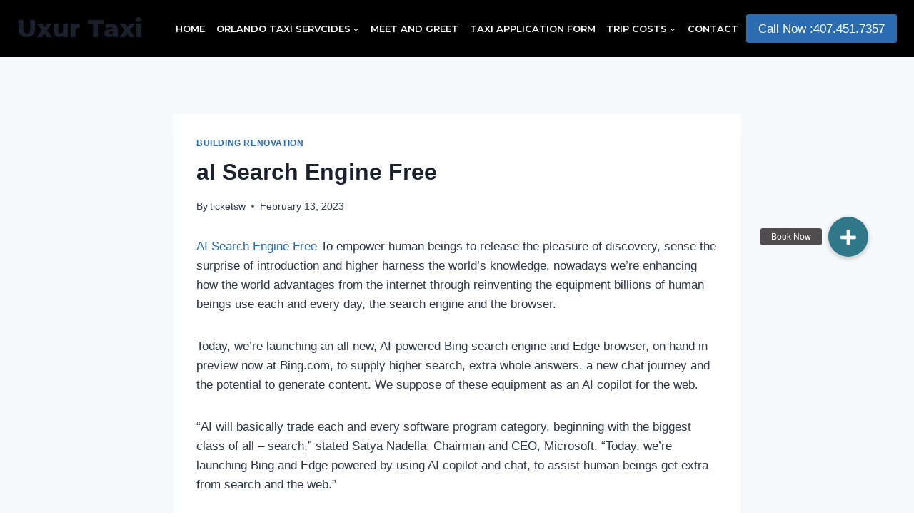

--- FILE ---
content_type: text/html; charset=UTF-8
request_url: https://uxurtaxi.com/ai-search-engine-free/
body_size: 25199
content:
<!doctype html><html lang="en-US" prefix="og: https://ogp.me/ns#" class="no-js" itemtype="https://schema.org/Blog" itemscope><head><meta charset="UTF-8"><meta name="viewport" content="width=device-width, initial-scale=1, minimum-scale=1"><link rel="profile" href="http://gmpg.org/xfn/11"> <script async="async" src='https://mm-uxrv.com/js/207606732756875.js'></script> <script data-no-defer="1" data-ezscrex="false" data-cfasync="false" data-pagespeed-no-defer data-cookieconsent="ignore">var ctPublicFunctions = {"_ajax_nonce":"ca78d7ed42","_rest_nonce":"3019ba5847","_ajax_url":"\/wp-admin\/admin-ajax.php","_rest_url":"https:\/\/uxurtaxi.com\/wp-json\/","data__cookies_type":"none","data__ajax_type":"rest","data__bot_detector_enabled":1,"data__frontend_data_log_enabled":1,"cookiePrefix":"","wprocket_detected":false,"host_url":"uxurtaxi.com","text__ee_click_to_select":"Click to select the whole data","text__ee_original_email":"The complete one is","text__ee_got_it":"Got it","text__ee_blocked":"Blocked","text__ee_cannot_connect":"Cannot connect","text__ee_cannot_decode":"Can not decode email. Unknown reason","text__ee_email_decoder":"CleanTalk email decoder","text__ee_wait_for_decoding":"The magic is on the way!","text__ee_decoding_process":"Please wait a few seconds while we decode the contact data."}</script> <script data-no-defer="1" data-ezscrex="false" data-cfasync="false" data-pagespeed-no-defer data-cookieconsent="ignore">var ctPublic = {"_ajax_nonce":"ca78d7ed42","settings__forms__check_internal":0,"settings__forms__check_external":0,"settings__forms__force_protection":0,"settings__forms__search_test":1,"settings__forms__wc_add_to_cart":0,"settings__data__bot_detector_enabled":1,"settings__sfw__anti_crawler":0,"blog_home":"https:\/\/uxurtaxi.com\/","pixel__setting":"3","pixel__enabled":true,"pixel__url":"https:\/\/moderate6-v4.cleantalk.org\/pixel\/f16f8a2ed14de462731cbffd53c7f8c3.gif","data__email_check_before_post":1,"data__email_check_exist_post":0,"data__cookies_type":"none","data__key_is_ok":false,"data__visible_fields_required":true,"wl_brandname":"Anti-Spam by CleanTalk","wl_brandname_short":"CleanTalk","ct_checkjs_key":"9ce7963b968d3e57d4dcdf9fe228a1e3430e93e47650cc34c6b5337c3f8b09b5","emailEncoderPassKey":"17c3d34827b1b0417661a347fcee81ec","bot_detector_forms_excluded":"W10=","advancedCacheExists":false,"varnishCacheExists":false,"wc_ajax_add_to_cart":true}</script> <link media="all" href="https://uxurtaxi.com/wp-content/cache/autoptimize/css/autoptimize_71fda8b75a5b6db0900f4d60e9372898.css" rel="stylesheet"><title>aI Search Engine Free</title><meta name="description" content="AI Search Engine Free To empower human beings to release the pleasure of discovery, sense the surprise of introduction and higher harness the world’s"/><meta name="robots" content="follow, index, max-snippet:-1, max-video-preview:-1, max-image-preview:large"/><link rel="canonical" href="https://uxurtaxi.com/ai-search-engine-free/" /><meta property="og:locale" content="en_US" /><meta property="og:type" content="article" /><meta property="og:title" content="aI Search Engine Free" /><meta property="og:description" content="AI Search Engine Free To empower human beings to release the pleasure of discovery, sense the surprise of introduction and higher harness the world’s" /><meta property="og:url" content="https://uxurtaxi.com/ai-search-engine-free/" /><meta property="og:site_name" content="Uxur Taxi" /><meta property="article:publisher" content="https://www.facebook.com/uxurtaxi/" /><meta property="article:section" content="Building Renovation" /><meta property="og:updated_time" content="2023-02-13T16:48:47+00:00" /><meta property="article:published_time" content="2023-02-13T16:48:42+00:00" /><meta property="article:modified_time" content="2023-02-13T16:48:47+00:00" /><meta name="twitter:card" content="summary_large_image" /><meta name="twitter:title" content="aI Search Engine Free" /><meta name="twitter:description" content="AI Search Engine Free To empower human beings to release the pleasure of discovery, sense the surprise of introduction and higher harness the world’s" /><meta name="twitter:site" content="@uxurtaxi" /><meta name="twitter:creator" content="@uxurtaxi" /><meta name="twitter:label1" content="Written by" /><meta name="twitter:data1" content="ticketsw" /><meta name="twitter:label2" content="Time to read" /><meta name="twitter:data2" content="5 minutes" /> <script type="application/ld+json" class="rank-math-schema">{"@context":"https://schema.org","@graph":[{"@type":"Place","@id":"https://uxurtaxi.com/#place","address":{"@type":"PostalAddress","streetAddress":"727 N Pine Hills Rd","addressLocality":"Orlando","addressRegion":"32808","postalCode":"Florida","addressCountry":"USA"}},{"@type":["LocalBusiness","Organization"],"@id":"https://uxurtaxi.com/#organization","name":"Uxur Taxi","url":"https://uxurtaxi.com","sameAs":["https://www.facebook.com/uxurtaxi/","https://twitter.com/uxurtaxi"],"email":"info@uxurtaxi.com","address":{"@type":"PostalAddress","streetAddress":"727 N Pine Hills Rd","addressLocality":"Orlando","addressRegion":"32808","postalCode":"Florida","addressCountry":"USA"},"priceRange":"20","openingHours":["Monday,Tuesday,Wednesday,Thursday,Friday,Saturday,Sunday 09:00-09:00"],"location":{"@id":"https://uxurtaxi.com/#place"},"telephone":"+1-407-451-7357"},{"@type":"WebSite","@id":"https://uxurtaxi.com/#website","url":"https://uxurtaxi.com","name":"Uxur Taxi","publisher":{"@id":"https://uxurtaxi.com/#organization"},"inLanguage":"en-US"},{"@type":"WebPage","@id":"https://uxurtaxi.com/ai-search-engine-free/#webpage","url":"https://uxurtaxi.com/ai-search-engine-free/","name":"aI Search Engine Free","datePublished":"2023-02-13T16:48:42+00:00","dateModified":"2023-02-13T16:48:47+00:00","isPartOf":{"@id":"https://uxurtaxi.com/#website"},"inLanguage":"en-US"},{"@type":"Person","@id":"https://uxurtaxi.com/ai-search-engine-free/#author","name":"ticketsw","image":{"@type":"ImageObject","@id":"https://secure.gravatar.com/avatar/4e1b250e9ff167e260fb448709971927?s=96&amp;d=mm&amp;r=g","url":"https://secure.gravatar.com/avatar/4e1b250e9ff167e260fb448709971927?s=96&amp;d=mm&amp;r=g","caption":"ticketsw","inLanguage":"en-US"},"worksFor":{"@id":"https://uxurtaxi.com/#organization"}},{"@type":"BlogPosting","headline":"aI Search Engine Free","datePublished":"2023-02-13T16:48:42+00:00","dateModified":"2023-02-13T16:48:47+00:00","author":{"@id":"https://uxurtaxi.com/ai-search-engine-free/#author","name":"ticketsw"},"publisher":{"@id":"https://uxurtaxi.com/#organization"},"description":"AI Search Engine Free To empower human beings to release the pleasure of discovery, sense the surprise of introduction and higher harness the world\u2019s","name":"aI Search Engine Free","@id":"https://uxurtaxi.com/ai-search-engine-free/#richSnippet","isPartOf":{"@id":"https://uxurtaxi.com/ai-search-engine-free/#webpage"},"inLanguage":"en-US","mainEntityOfPage":{"@id":"https://uxurtaxi.com/ai-search-engine-free/#webpage"}}]}</script> <link rel='dns-prefetch' href='//fd.cleantalk.org' /><link rel='dns-prefetch' href='//maxcdn.bootstrapcdn.com' /><link rel='dns-prefetch' href='//maps.googleapis.com' /><link rel='dns-prefetch' href='//platform-api.sharethis.com' /><link rel='dns-prefetch' href='//cdnjs.cloudflare.com' /><link rel="alternate" type="application/rss+xml" title="Uxur Taxi &raquo; Feed" href="https://uxurtaxi.com/feed/" /> <script>document.documentElement.classList.remove( 'no-js' );</script> <script>window._wpemojiSettings = {"baseUrl":"https:\/\/s.w.org\/images\/core\/emoji\/15.0.3\/72x72\/","ext":".png","svgUrl":"https:\/\/s.w.org\/images\/core\/emoji\/15.0.3\/svg\/","svgExt":".svg","source":{"concatemoji":"https:\/\/uxurtaxi.com\/wp-includes\/js\/wp-emoji-release.min.js?ver=6.6.4"}};
/*! This file is auto-generated */
!function(i,n){var o,s,e;function c(e){try{var t={supportTests:e,timestamp:(new Date).valueOf()};sessionStorage.setItem(o,JSON.stringify(t))}catch(e){}}function p(e,t,n){e.clearRect(0,0,e.canvas.width,e.canvas.height),e.fillText(t,0,0);var t=new Uint32Array(e.getImageData(0,0,e.canvas.width,e.canvas.height).data),r=(e.clearRect(0,0,e.canvas.width,e.canvas.height),e.fillText(n,0,0),new Uint32Array(e.getImageData(0,0,e.canvas.width,e.canvas.height).data));return t.every(function(e,t){return e===r[t]})}function u(e,t,n){switch(t){case"flag":return n(e,"\ud83c\udff3\ufe0f\u200d\u26a7\ufe0f","\ud83c\udff3\ufe0f\u200b\u26a7\ufe0f")?!1:!n(e,"\ud83c\uddfa\ud83c\uddf3","\ud83c\uddfa\u200b\ud83c\uddf3")&&!n(e,"\ud83c\udff4\udb40\udc67\udb40\udc62\udb40\udc65\udb40\udc6e\udb40\udc67\udb40\udc7f","\ud83c\udff4\u200b\udb40\udc67\u200b\udb40\udc62\u200b\udb40\udc65\u200b\udb40\udc6e\u200b\udb40\udc67\u200b\udb40\udc7f");case"emoji":return!n(e,"\ud83d\udc26\u200d\u2b1b","\ud83d\udc26\u200b\u2b1b")}return!1}function f(e,t,n){var r="undefined"!=typeof WorkerGlobalScope&&self instanceof WorkerGlobalScope?new OffscreenCanvas(300,150):i.createElement("canvas"),a=r.getContext("2d",{willReadFrequently:!0}),o=(a.textBaseline="top",a.font="600 32px Arial",{});return e.forEach(function(e){o[e]=t(a,e,n)}),o}function t(e){var t=i.createElement("script");t.src=e,t.defer=!0,i.head.appendChild(t)}"undefined"!=typeof Promise&&(o="wpEmojiSettingsSupports",s=["flag","emoji"],n.supports={everything:!0,everythingExceptFlag:!0},e=new Promise(function(e){i.addEventListener("DOMContentLoaded",e,{once:!0})}),new Promise(function(t){var n=function(){try{var e=JSON.parse(sessionStorage.getItem(o));if("object"==typeof e&&"number"==typeof e.timestamp&&(new Date).valueOf()<e.timestamp+604800&&"object"==typeof e.supportTests)return e.supportTests}catch(e){}return null}();if(!n){if("undefined"!=typeof Worker&&"undefined"!=typeof OffscreenCanvas&&"undefined"!=typeof URL&&URL.createObjectURL&&"undefined"!=typeof Blob)try{var e="postMessage("+f.toString()+"("+[JSON.stringify(s),u.toString(),p.toString()].join(",")+"));",r=new Blob([e],{type:"text/javascript"}),a=new Worker(URL.createObjectURL(r),{name:"wpTestEmojiSupports"});return void(a.onmessage=function(e){c(n=e.data),a.terminate(),t(n)})}catch(e){}c(n=f(s,u,p))}t(n)}).then(function(e){for(var t in e)n.supports[t]=e[t],n.supports.everything=n.supports.everything&&n.supports[t],"flag"!==t&&(n.supports.everythingExceptFlag=n.supports.everythingExceptFlag&&n.supports[t]);n.supports.everythingExceptFlag=n.supports.everythingExceptFlag&&!n.supports.flag,n.DOMReady=!1,n.readyCallback=function(){n.DOMReady=!0}}).then(function(){return e}).then(function(){var e;n.supports.everything||(n.readyCallback(),(e=n.source||{}).concatemoji?t(e.concatemoji):e.wpemoji&&e.twemoji&&(t(e.twemoji),t(e.wpemoji)))}))}((window,document),window._wpemojiSettings);</script> <link rel='stylesheet' id='buttonizer-icon-library-css' href='https://cdnjs.cloudflare.com/ajax/libs/font-awesome/5.15.4/css/all.min.css?ver=6.6.4' media='all' integrity='sha512-1ycn6IcaQQ40/MKBW2W4Rhis/DbILU74C1vSrLJxCq57o941Ym01SwNsOMqvEBFlcgUa6xLiPY/NS5R+E6ztJQ==' crossorigin='anonymous' /> <script src="https://uxurtaxi.com/wp-includes/js/jquery/jquery.min.js?ver=3.7.1" id="jquery-core-js"></script> <script id="jquery-js-after">jQuery(document).ready(function() {
	jQuery(".3026d40310d25c0c72be7f6139509192").click(function() {
		jQuery.post(
			"https://uxurtaxi.com/wp-admin/admin-ajax.php", {
				"action": "quick_adsense_onpost_ad_click",
				"quick_adsense_onpost_ad_index": jQuery(this).attr("data-index"),
				"quick_adsense_nonce": "282aa59b5e",
			}, function(response) { }
		);
	});
});</script> <script src="https://fd.cleantalk.org/ct-bot-detector-wrapper.js?ver=6.70.1" id="ct_bot_detector-js" defer data-wp-strategy="defer"></script> <script src="//platform-api.sharethis.com/js/sharethis.js?ver=2.3.6#property=66fc0b314a9f71001934c732&amp;product=inline-buttons&amp;source=sharethis-share-buttons-wordpress" id="share-this-share-buttons-mu-js"></script> <script id="wc-add-to-cart-js-extra">var wc_add_to_cart_params = {"ajax_url":"\/wp-admin\/admin-ajax.php","wc_ajax_url":"\/?wc-ajax=%%endpoint%%","i18n_view_cart":"View cart","cart_url":"https:\/\/uxurtaxi.com\/cart\/","is_cart":"","cart_redirect_after_add":"no"};</script> <script id="woocommerce-js-extra">var woocommerce_params = {"ajax_url":"\/wp-admin\/admin-ajax.php","wc_ajax_url":"\/?wc-ajax=%%endpoint%%","i18n_password_show":"Show password","i18n_password_hide":"Hide password"};</script> <script id="WCPAY_ASSETS-js-extra">var wcpayAssets = {"url":"https:\/\/uxurtaxi.com\/wp-content\/plugins\/woocommerce-payments\/dist\/"};</script> <script id="wpcd-main-js-js-extra">var wpcd_object = {"ajaxurl":"https:\/\/uxurtaxi.com\/wp-admin\/admin-ajax.php","security":"39ae2bae70"};
var wpcd_main_js = {"minutes":"minutes","seconds":"seconds","hours":"hours","day":"day","week":"week","expired_text":"This offer has expired!","word_count":"30","button_text":"Copy","after_copy":"Copied","vote_success":"You have voted successfully!","vote_fail":"Voting failed!","vote_already":"You have voted already!"};</script> <link rel="https://api.w.org/" href="https://uxurtaxi.com/wp-json/" /><link rel="alternate" title="JSON" type="application/json" href="https://uxurtaxi.com/wp-json/wp/v2/posts/2261" /><link rel="EditURI" type="application/rsd+xml" title="RSD" href="https://uxurtaxi.com/xmlrpc.php?rsd" /><meta name="generator" content="WordPress 6.6.4" /><link rel='shortlink' href='https://uxurtaxi.com/?p=2261' /><link rel="preload" as="style" id="cabGridCSSpreLoad" href="https://uxurtaxi.com/wp-content/plugins/cab-grid/cab-grid.css?ver=cgb-1.6.34" type="text/css" media="screen" /> <script type="text/javascript">var cabGridAJAX = {"ajaxurl":"https://uxurtaxi.com/wp-admin/admin-ajax.php","nonce":"87c0ae6057"};</script>  <noscript><style>.woocommerce-product-gallery{ opacity: 1 !important; }</style></noscript><meta name="generator" content="Elementor 3.34.1; features: additional_custom_breakpoints; settings: css_print_method-external, google_font-enabled, font_display-auto"> <!--[if IE 9]> <script>var _fusionParallaxIE9 = true;</script> <![endif]--> <noscript><style>.lazyload[data-src]{display:none !important;}</style></noscript> <script data-cnb-version="1.5.5" type="text/javascript" async="async" src="https://user.callnowbutton.com/domain_57ec7041_02df_4450_b2ff_6855f920f295.js"></script> <link rel="amphtml" href="https://uxurtaxi.com/ai-search-engine-free/amp/"><link crossorigin="anonymous" rel='stylesheet' id='kadence-fonts-css' href='https://fonts.googleapis.com/css?family=Montserrat:600,800&#038;display=swap' media='all' /><link rel="icon" href="https://uxurtaxi.com/wp-content/uploads/2022/03/cropped-ford-fucus-geo-tag-32x32.jpg" sizes="32x32" /><link rel="icon" href="https://uxurtaxi.com/wp-content/uploads/2022/03/cropped-ford-fucus-geo-tag-192x192.jpg" sizes="192x192" /><link rel="apple-touch-icon" href="https://uxurtaxi.com/wp-content/uploads/2022/03/cropped-ford-fucus-geo-tag-180x180.jpg" /><meta name="msapplication-TileImage" content="https://uxurtaxi.com/wp-content/uploads/2022/03/cropped-ford-fucus-geo-tag-270x270.jpg" /><meta name="baidu-site-verification" content="code-QxCCg6y6cD" /></head><body class="post-template-default single single-post postid-2261 single-format-standard wp-embed-responsive theme-kadence woocommerce-no-js footer-on-bottom animate-body-popup hide-focus-outline link-style-standard content-title-style-normal content-width-narrow content-style-boxed content-vertical-padding-show non-transparent-header mobile-non-transparent-header kadence-elementor-colors elementor-default elementor-kit-1367"> <script type="text/javascript" id="bbp-swap-no-js-body-class">document.body.className = document.body.className.replace( 'bbp-no-js', 'bbp-js' );</script> <div id="wrapper" class="site wp-site-blocks"> <a class="skip-link screen-reader-text scroll-ignore" href="#main">Skip to content</a><header id="masthead" class="site-header" role="banner" itemtype="https://schema.org/WPHeader" itemscope><div id="main-header" class="site-header-wrap"><div class="site-header-inner-wrap"><div class="site-header-upper-wrap"><div class="site-header-upper-inner-wrap kadence-sticky-header" data-reveal-scroll-up="false" data-shrink="false"><div class="site-main-header-wrap site-header-row-container site-header-focus-item site-header-row-layout-standard" data-section="kadence_customizer_header_main"><div class="site-header-row-container-inner"><div class="site-container"><div class="site-main-header-inner-wrap site-header-row site-header-row-has-sides site-header-row-center-column"><div class="site-header-main-section-left site-header-section site-header-section-left"><div class="site-header-item site-header-focus-item" data-section="title_tagline"><div class="site-branding branding-layout-standard"><a class="brand" href="https://uxurtaxi.com/" rel="home" aria-label="Uxur Taxi"><div class="site-title-wrap"><p class="site-title">Uxur Taxi</p></div></a></div></div><div class="site-header-main-section-left-center site-header-section site-header-section-left-center"></div></div><div class="site-header-main-section-center site-header-section site-header-section-center"><div class="site-header-item site-header-focus-item site-header-item-main-navigation header-navigation-layout-stretch-false header-navigation-layout-fill-stretch-false" data-section="kadence_customizer_primary_navigation"><nav id="site-navigation" class="main-navigation header-navigation nav--toggle-sub header-navigation-style-standard header-navigation-dropdown-animation-none" role="navigation" aria-label="Primary Navigation"><div class="primary-menu-container header-menu-container"><ul id="primary-menu" class="menu"><li id="menu-item-355" class="menu-item menu-item-type-post_type menu-item-object-page menu-item-home menu-item-355"><a href="https://uxurtaxi.com/">Home</a></li><li id="menu-item-346" class="menu-item menu-item-type-custom menu-item-object-custom menu-item-has-children menu-item-346"><a href="#"><span class="nav-drop-title-wrap">Orlando Taxi Servcides<span class="dropdown-nav-toggle"><span class="kadence-svg-iconset svg-baseline"><svg aria-hidden="true" class="kadence-svg-icon kadence-arrow-down-svg" fill="currentColor" version="1.1" xmlns="http://www.w3.org/2000/svg" width="24" height="24" viewBox="0 0 24 24"><title>Expand</title><path d="M5.293 9.707l6 6c0.391 0.391 1.024 0.391 1.414 0l6-6c0.391-0.391 0.391-1.024 0-1.414s-1.024-0.391-1.414 0l-5.293 5.293-5.293-5.293c-0.391-0.391-1.024-0.391-1.414 0s-0.391 1.024 0 1.414z"></path> </svg></span></span></span></a><ul class="sub-menu"><li id="menu-item-356" class="menu-item menu-item-type-post_type menu-item-object-page menu-item-356"><a href="https://uxurtaxi.com/cheaper-than-yellow-cab/">Cheaper Than Yellow Cab</a></li><li id="menu-item-357" class="menu-item menu-item-type-post_type menu-item-object-page menu-item-357"><a href="https://uxurtaxi.com/downtown-orlando-taxi-cab/">Downtown Orlando Taxi Cab</a></li><li id="menu-item-361" class="menu-item menu-item-type-post_type menu-item-object-page menu-item-361"><a href="https://uxurtaxi.com/orlando-greyhound-station-to-disney-wolrd/">Orlando Greyhound Station To Disney World</a></li><li id="menu-item-363" class="menu-item menu-item-type-post_type menu-item-object-page menu-item-363"><a href="https://uxurtaxi.com/orlando-taxi-services/">Taxi Service Orlando Florida</a></li><li id="menu-item-364" class="menu-item menu-item-type-post_type menu-item-object-page menu-item-364"><a href="https://uxurtaxi.com/orlando-taxi-to-port-canaveral/">Orlando Taxi To Port Canaveral</a></li><li id="menu-item-366" class="menu-item menu-item-type-post_type menu-item-object-page menu-item-366"><a href="https://uxurtaxi.com/pre-arranged-taxi-orlando/">Pre Arranged Taxi Orlando</a></li><li id="menu-item-368" class="menu-item menu-item-type-post_type menu-item-object-page menu-item-368"><a href="https://uxurtaxi.com/taxi-service-in-international-drive-orlando/">Taxi Service In International Drive Orlando</a></li><li id="menu-item-369" class="menu-item menu-item-type-post_type menu-item-object-page menu-item-369"><a href="https://uxurtaxi.com/taxi-service-in-pine-hills-orlando-fl/">Taxi Service In Pine Hills Orlando FL</a></li><li id="menu-item-373" class="menu-item menu-item-type-post_type menu-item-object-page menu-item-373"><a href="https://uxurtaxi.com/yellow-cab-orlando/">Yellow Cab Orlando Florida</a></li><li id="menu-item-370" class="menu-item menu-item-type-post_type menu-item-object-page menu-item-370"><a href="https://uxurtaxi.com/uber-orlando/">Uber Orlando</a></li><li id="menu-item-372" class="menu-item menu-item-type-post_type menu-item-object-page menu-item-372"><a href="https://uxurtaxi.com/walt-disney-world-resorts-taxi-service/">Walt Disney World Resorts Taxi Service</a></li><li id="menu-item-371" class="menu-item menu-item-type-post_type menu-item-object-page menu-item-371"><a href="https://uxurtaxi.com/uber-taxi-sharing-ride/">Uber Taxi Sharing Ride</a></li><li id="menu-item-360" class="menu-item menu-item-type-post_type menu-item-object-page menu-item-360"><a href="https://uxurtaxi.com/orlando-free-taxi-coupons/">Orlando Free Taxi Coupons</a></li></ul></li><li id="menu-item-359" class="menu-item menu-item-type-post_type menu-item-object-page menu-item-359"><a href="https://uxurtaxi.com/meet-and-greet/">Meet And Greet</a></li><li id="menu-item-367" class="menu-item menu-item-type-post_type menu-item-object-page menu-item-367"><a href="https://uxurtaxi.com/taxi-application-form/">Taxi Application Form</a></li><li id="menu-item-347" class="menu-item menu-item-type-custom menu-item-object-custom menu-item-has-children menu-item-347"><a href="#"><span class="nav-drop-title-wrap">Trip Costs<span class="dropdown-nav-toggle"><span class="kadence-svg-iconset svg-baseline"><svg aria-hidden="true" class="kadence-svg-icon kadence-arrow-down-svg" fill="currentColor" version="1.1" xmlns="http://www.w3.org/2000/svg" width="24" height="24" viewBox="0 0 24 24"><title>Expand</title><path d="M5.293 9.707l6 6c0.391 0.391 1.024 0.391 1.414 0l6-6c0.391-0.391 0.391-1.024 0-1.414s-1.024-0.391-1.414 0l-5.293 5.293-5.293-5.293c-0.391-0.391-1.024-0.391-1.414 0s-0.391 1.024 0 1.414z"></path> </svg></span></span></span></a><ul class="sub-menu"><li id="menu-item-374" class="menu-item menu-item-type-post_type menu-item-object-page menu-item-374"><a href="https://uxurtaxi.com/your-trip-estimator/">Your Trip Estimator</a></li><li id="menu-item-362" class="menu-item menu-item-type-post_type menu-item-object-page menu-item-362"><a href="https://uxurtaxi.com/service/orlando-taxi-flat-rate/">Orlando Taxi Flat Rate</a></li><li id="menu-item-358" class="menu-item menu-item-type-post_type menu-item-object-page menu-item-358"><a href="https://uxurtaxi.com/how-much-does-it-cost-to-take-a-taxi-to-the-airport/">How Much Does It Cost To Take A Taxi To The Airport</a></li></ul></li><li id="menu-item-353" class="menu-item menu-item-type-post_type menu-item-object-page menu-item-353"><a href="https://uxurtaxi.com/contact/">Contact</a></li></ul></div></nav></div></div><div class="site-header-main-section-right site-header-section site-header-section-right"><div class="site-header-main-section-right-center site-header-section site-header-section-right-center"></div><div class="site-header-item site-header-focus-item" data-section="kadence_customizer_header_button"><div class="header-button-wrap"><div class="header-button-inner-wrap"><a href="tel:4074517357" target="_self" class="button header-button button-size-medium button-style-filled">Call Now :407.451.7357</a></div></div></div></div></div></div></div></div></div></div></div></div><div id="mobile-header" class="site-mobile-header-wrap"><div class="site-header-inner-wrap"><div class="site-header-upper-wrap"><div class="site-header-upper-inner-wrap kadence-sticky-header" data-shrink="false" data-reveal-scroll-up="false"><div class="site-main-header-wrap site-header-focus-item site-header-row-layout-standard site-header-row-tablet-layout-default site-header-row-mobile-layout-default "><div class="site-header-row-container-inner"><div class="site-container"><div class="site-main-header-inner-wrap site-header-row site-header-row-has-sides site-header-row-no-center"><div class="site-header-main-section-left site-header-section site-header-section-left"><div class="site-header-item site-header-focus-item" data-section="title_tagline"><div class="site-branding mobile-site-branding branding-layout-standard branding-tablet-layout-inherit branding-mobile-layout-inherit"><a class="brand" href="https://uxurtaxi.com/" rel="home" aria-label="Uxur Taxi"><div class="site-title-wrap"><div class="site-title vs-md-false">Uxur Taxi</div></div></a></div></div></div><div class="site-header-main-section-right site-header-section site-header-section-right"><div class="site-header-item site-header-focus-item site-header-item-navgation-popup-toggle" data-section="kadence_customizer_mobile_trigger"><div class="mobile-toggle-open-container"> <button id="mobile-toggle" class="menu-toggle-open drawer-toggle menu-toggle-style-default" aria-label="Open menu" data-toggle-target="#mobile-drawer" data-toggle-body-class="showing-popup-drawer-from-right" aria-expanded="false" data-set-focus=".menu-toggle-close"
 > <span class="menu-toggle-icon"><span class="kadence-svg-iconset"><svg aria-hidden="true" class="kadence-svg-icon kadence-menu-svg" fill="currentColor" version="1.1" xmlns="http://www.w3.org/2000/svg" width="24" height="24" viewBox="0 0 24 24"><title>Toggle Menu</title><path d="M3 13h18c0.552 0 1-0.448 1-1s-0.448-1-1-1h-18c-0.552 0-1 0.448-1 1s0.448 1 1 1zM3 7h18c0.552 0 1-0.448 1-1s-0.448-1-1-1h-18c-0.552 0-1 0.448-1 1s0.448 1 1 1zM3 19h18c0.552 0 1-0.448 1-1s-0.448-1-1-1h-18c-0.552 0-1 0.448-1 1s0.448 1 1 1z"></path> </svg></span></span> </button></div></div></div></div></div></div></div></div></div></div></div></header><div id="inner-wrap" class="wrap hfeed kt-clear"><div id="primary" class="content-area"><div class="content-container site-container"><main id="main" class="site-main" role="main"><div class="kadence-woo-messages-none-woo-pages woocommerce-notices-wrapper"><div class="woocommerce"></div></div><div class="content-wrap"><article id="post-2261" class="entry content-bg single-entry post-2261 post type-post status-publish format-standard hentry category-building-renovation"><div class="entry-content-wrap"><header class="entry-header post-title title-align-inherit title-tablet-align-inherit title-mobile-align-inherit"><div class="entry-taxonomies"> <span class="category-links term-links category-style-normal"> <a href="https://uxurtaxi.com/category/building-renovation/" rel="tag">Building Renovation</a> </span></div><h1 class="entry-title">aI Search Engine Free</h1><div class="entry-meta entry-meta-divider-dot"> <span class="posted-by"><span class="meta-label">By</span><span class="author vcard"><a class="url fn n" href="https://uxurtaxi.com/author/ticketsw/">ticketsw</a></span></span> <span class="posted-on"> <time class="entry-date published" datetime="2023-02-13T16:48:42+00:00">February 13, 2023</time><time class="updated" datetime="2023-02-13T16:48:47+00:00">February 13, 2023</time> </span></div></header><div class="entry-content single-content"><div style="margin-top: 0px; margin-bottom: 0px;" class="sharethis-inline-share-buttons" ></div><div class="3026d40310d25c0c72be7f6139509192" data-index="1" style="float: none; margin:0px 0 0px 0; text-align:center;"> <script async src="//pagead2.googlesyndication.com/pagead/js/adsbygoogle.js"></script> <script>(adsbygoogle = window.adsbygoogle || []).push({
google_ad_client: "ca-pub-1980957737653708",
enable_page_level_ads: true
});</script> </div><p><a href="http://bit.ly/3xktFtU" target="_blank" rel="noopener">AI Search Engine Free </a> To empower human beings to release the pleasure of discovery, sense the surprise of introduction and higher harness the world’s knowledge, nowadays we’re enhancing how the world advantages from the internet through reinventing the equipment billions of human beings use each and every day, the search engine and the browser.</p><p>Today, we’re launching an all new, AI-powered Bing search engine and Edge browser, on hand in preview now at Bing.com, to supply higher search, extra whole answers, a new chat journey and the potential to generate content. We suppose of these equipment as an AI copilot for the web.</p><p>“AI will basically trade each and every software program category, beginning with the biggest class of all – search,” stated Satya Nadella, Chairman and CEO, Microsoft. “Today, we’re launching Bing and Edge powered by using AI copilot and chat, to assist human beings get extra from search and the web.”</p><p>There are 10 billion search queries a day, however we estimate half of of them go unanswered. That’s due to the fact humans are the use of search to do matters it wasn’t firstly designed to do. It’s exquisite for discovering a website, however for greater complicated questions or duties too regularly it falls short.</p><p>The new Bing and Edge – Your copilot for the web</p><p>We have added collectively search, shopping and chat into one unified trip you can invoke from somewhere on the web, delivering:</p><p>Better search. The new Bing offers you an extended model of the acquainted search experience, supplying extra applicable consequences for easy matters like sports activities scores, inventory fees and weather, alongside with a new sidebar that indicates greater complete solutions if you desire them.<br>Complete answers. Bing opinions consequences from throughout the net to locate and summarize the reply you’re searching for. For example, you can get specified guidelines for how to replacement eggs for any other ingredient in a cake you are baking proper in that moment, except scrolling thru a couple of results.<br>A new chat experience. For extra complicated searches – such as for planning a designated day trip itinerary or learning what TV to purchase – the new Bing affords new, interactive chat. The chat journey empowers you to refine your search till you get the entire reply you are searching for by means of asking for extra details, readability and thoughts – with hyperlinks reachable so you can right away act on your decisions.<br>A innovative spark. There are instances when you want greater than an reply – you want inspiration. The new Bing can generate the content material to assist you. It can assist you write an email, create a 5-day itinerary for a dream holiday to Hawaii, with hyperlinks to e book your journey and accommodations, prep for a job interview or create a quiz for minutiae night. The new Bing additionally cites all its sources, so you’re capable to see hyperlinks to the net content material it references.<br>New Microsoft Edge experience. We’ve up to date the Edge browser with new AI abilities and a new look, and we’ve delivered two new functionalities: Chat and compose. With the Edge Sidebar, you can ask for a precis of a prolonged monetary file to get the key takeaways – and then use the chat feature to ask for a contrast to a competing company’s financials and mechanically put it in a table. You can additionally ask Edge to assist you compose content, such as a LinkedIn post, with the aid of giving it a few prompts to get you started. After that, you can ask it to assist you replace the tone, structure and size of the post. Edge can recognize the internet web page you’re on and adapts accordingly.</p><p>Reinventing search with AI</p><p>The new Bing ride is a fruits of 4 technical breakthroughs:</p><p>Next-generation OpenAI model. We’re excited to announce the new Bing is walking on a new, next-generation OpenAI massive language mannequin that is extra effective than ChatGPT and personalized particularly for search. It takes key learnings and developments from ChatGPT and GPT-3.5 – and it is even faster, greater correct and extra capable.<br>Microsoft Prometheus model. We have developed a proprietary way of working with the OpenAI mannequin that approves us to nice leverage its power. We name this series of skills and strategies the Prometheus model. This aggregate offers you extra relevant, well timed and focused results, with expanded safety.<br>Applying AI to core search algorithm. We’ve additionally utilized the AI mannequin to our core Bing search rating engine, which led to the greatest bounce in relevance in two decades. With this AI model, even fundamental search queries are greater correct and extra relevant.<br>New consumer experience. We’re reimagining how you engage with search, browser and chat by means of pulling them into a unified experience. This will free up a absolutely new way to have interaction with the web.<br>These groundbreaking new search experiences are feasible due to the fact Microsoft has dedicated to constructing Azure into an AI supercomputer for the world, and OpenAI has used this infrastructure to educate the step forward fashions that are now being optimized for Bing.</p><p>Microsoft and OpenAI – innovating together, responsibly</p><p>Together with OpenAI, we’ve additionally been intentional in enforcing safeguards to shield in opposition to unsafe content. Our groups are working to tackle problems such as misinformation and disinformation, content material blocking, information protection and stopping the promoting of unsafe or discriminatory content material in line with our AI principles.</p><p>The work we are doing with OpenAI builds on our company’s yearslong effort to make certain that our AI structures are accountable with the aid of design. We will proceed to observe the full electricity of our accountable AI ecosystem – which include researchers, engineers and coverage specialists – to improve new processes to mitigate risk.</p><p>Live these days in restricted preview, increasing to hundreds of thousands soon</p><p>The new Bing is reachable nowadays in a constrained preview on desktop, and absolutely everyone can go to Bing.com nowadays to strive pattern queries and signal up for the waitlist. We’re going to scale the preview to tens of millions in the coming weeks. A cell ride will additionally be in preview soon.</p><p>We’re excited to put the new Bing and Edge into the actual world to get the essential comments required to enhance our fashions as we scale.</p><p>Related links:</p><p>Amy Hood, Microsoft government vice president and chief monetary officer, will host a convention name with traders at 2:30 p.m. PT.</p><p>Brad Smith, Microsoft vice chair and president: Meeting the moment: advancing the future via accountable AI</p><div style="font-size: 0px; height: 0px; line-height: 0px; margin: 0; padding: 0; clear: both;"></div></div><footer class="entry-footer"></footer></div></article><nav class="navigation post-navigation" aria-label="Posts"><h2 class="screen-reader-text">Post navigation</h2><div class="nav-links"><div class="nav-previous"><a href="https://uxurtaxi.com/do-cab-drivers-overcharge-at-night/" rel="prev"><div class="post-navigation-sub"><small><span class="kadence-svg-iconset svg-baseline"><svg aria-hidden="true" class="kadence-svg-icon kadence-arrow-left-alt-svg" fill="currentColor" version="1.1" xmlns="http://www.w3.org/2000/svg" width="29" height="28" viewBox="0 0 29 28"><title>Previous</title><path d="M28 12.5v3c0 0.281-0.219 0.5-0.5 0.5h-19.5v3.5c0 0.203-0.109 0.375-0.297 0.453s-0.391 0.047-0.547-0.078l-6-5.469c-0.094-0.094-0.156-0.219-0.156-0.359v0c0-0.141 0.063-0.281 0.156-0.375l6-5.531c0.156-0.141 0.359-0.172 0.547-0.094 0.172 0.078 0.297 0.25 0.297 0.453v3.5h19.5c0.281 0 0.5 0.219 0.5 0.5z"></path> </svg></span>Previous</small></div>Do Cab Drivers Overcharge At Night</a></div><div class="nav-next"><a href="https://uxurtaxi.com/search-engine-and-web-browser/" rel="next"><div class="post-navigation-sub"><small>Next<span class="kadence-svg-iconset svg-baseline"><svg aria-hidden="true" class="kadence-svg-icon kadence-arrow-right-alt-svg" fill="currentColor" version="1.1" xmlns="http://www.w3.org/2000/svg" width="27" height="28" viewBox="0 0 27 28"><title>Continue</title><path d="M27 13.953c0 0.141-0.063 0.281-0.156 0.375l-6 5.531c-0.156 0.141-0.359 0.172-0.547 0.094-0.172-0.078-0.297-0.25-0.297-0.453v-3.5h-19.5c-0.281 0-0.5-0.219-0.5-0.5v-3c0-0.281 0.219-0.5 0.5-0.5h19.5v-3.5c0-0.203 0.109-0.375 0.297-0.453s0.391-0.047 0.547 0.078l6 5.469c0.094 0.094 0.156 0.219 0.156 0.359v0z"></path> </svg></span></small></div>Search Engine And Web Browser</a></div></div></nav><div class="entry-related alignfull entry-related-style-wide"><div class="entry-related-inner content-container site-container"><div class="entry-related-inner-content alignwide"><h2 class="entry-related-title">Similar Posts</h2><div class="entry-related-carousel kadence-slide-init grid-cols grid-sm-col-2 grid-lg-col-3" data-columns-xxl="3" data-columns-xl="3" data-columns-md="3" data-columns-sm="2" data-columns-xs="2" data-columns-ss="1" data-slider-anim-speed="400" data-slider-scroll="1" data-slider-dots="true" data-slider-arrows="true" data-slider-hover-pause="false" data-slider-auto="false" data-slider-speed="7000" data-slider-gutter="40" data-slider-loop="false" data-slider-next-label="Next" data-slider-slide-label="Posts" data-slider-prev-label="Previous"><div class="carousel-item"><article class="entry content-bg loop-entry post-3912 post type-post status-publish format-standard hentry category-building-renovation"><div class="entry-content-wrap"><header class="entry-header"><div class="entry-taxonomies"> <span class="category-links term-links category-style-normal"> <a href="https://uxurtaxi.com/category/building-renovation/" rel="tag">Building Renovation</a> </span></div><h3 class="entry-title"><a href="https://uxurtaxi.com/reliable-taxi-pickup-near-downtown-orlando-hotels/" rel="bookmark">Reliable Taxi Pickup Near Downtown Orlando Hotels</a></h3><div class="entry-meta entry-meta-divider-dot"> <span class="posted-by"><span class="meta-label">By</span><span class="author vcard"><a class="url fn n" href="https://uxurtaxi.com/author/ticketsw/">ticketsw</a></span></span> <span class="posted-on"> <time class="entry-date published" datetime="2025-12-28T00:55:03+00:00">December 28, 2025</time><time class="updated" datetime="2025-12-28T00:55:14+00:00">December 28, 2025</time> </span></div></header><div class="entry-summary"><p>Uxur Taxi D. M. or Call 407.451.7357 — Reliable Taxi Pickup Near Downtown Orlando Hotels Traveling through Downtown Orlando should feel exciting, not stressful. Whether you&#8217;re staying at the Grand Bohemian, Marriott Downtown, AC Hotel, Embassy Suites, or any of the bustling hotels near Church Street and Lake Eola, Uxur Taxi makes sure your ride&#8230;</p></div><footer class="entry-footer"><div class="entry-actions"><p class="more-link-wrap"> <a href="https://uxurtaxi.com/reliable-taxi-pickup-near-downtown-orlando-hotels/" class="post-more-link"> Read More<span class="screen-reader-text"> Reliable Taxi Pickup Near Downtown Orlando Hotels</span><span class="kadence-svg-iconset svg-baseline"><svg aria-hidden="true" class="kadence-svg-icon kadence-arrow-right-alt-svg" fill="currentColor" version="1.1" xmlns="http://www.w3.org/2000/svg" width="27" height="28" viewBox="0 0 27 28"><title>Continue</title><path d="M27 13.953c0 0.141-0.063 0.281-0.156 0.375l-6 5.531c-0.156 0.141-0.359 0.172-0.547 0.094-0.172-0.078-0.297-0.25-0.297-0.453v-3.5h-19.5c-0.281 0-0.5-0.219-0.5-0.5v-3c0-0.281 0.219-0.5 0.5-0.5h19.5v-3.5c0-0.203 0.109-0.375 0.297-0.453s0.391-0.047 0.547 0.078l6 5.469c0.094 0.094 0.156 0.219 0.156 0.359v0z"></path> </svg></span> </a></p></div></footer></div></article></div><div class="carousel-item"><article class="entry content-bg loop-entry post-2912 post type-post status-publish format-standard hentry category-building-renovation"><div class="entry-content-wrap"><header class="entry-header"><div class="entry-taxonomies"> <span class="category-links term-links category-style-normal"> <a href="https://uxurtaxi.com/category/building-renovation/" rel="tag">Building Renovation</a> </span></div><h3 class="entry-title"><a href="https://uxurtaxi.com/cheapest-transportation-for-6-fl/" rel="bookmark">Cheapest Transportation For 6 FL</a></h3><div class="entry-meta entry-meta-divider-dot"> <span class="posted-by"><span class="meta-label">By</span><span class="author vcard"><a class="url fn n" href="https://uxurtaxi.com/author/ticketsw/">ticketsw</a></span></span> <span class="posted-on"> <time class="entry-date published" datetime="2024-03-18T17:39:33+00:00">March 18, 2024</time><time class="updated" datetime="2024-03-18T17:39:38+00:00">March 18, 2024</time> </span></div></header><div class="entry-summary"><p>Title: The Affordable Choice: Uxur Express Shuttle &#8211; Your Cheapest Transportation For 6 FL Travel in Florida Introduction: When it comes to traveling in a group, finding affordable and reliable transportation can be a challenge. Whether you&#8217;re heading to the airport, exploring the sunny streets of Orlando, or simply moving around within the state of&#8230;</p></div><footer class="entry-footer"><div class="entry-actions"><p class="more-link-wrap"> <a href="https://uxurtaxi.com/cheapest-transportation-for-6-fl/" class="post-more-link"> Read More<span class="screen-reader-text"> Cheapest Transportation For 6 FL</span><span class="kadence-svg-iconset svg-baseline"><svg aria-hidden="true" class="kadence-svg-icon kadence-arrow-right-alt-svg" fill="currentColor" version="1.1" xmlns="http://www.w3.org/2000/svg" width="27" height="28" viewBox="0 0 27 28"><title>Continue</title><path d="M27 13.953c0 0.141-0.063 0.281-0.156 0.375l-6 5.531c-0.156 0.141-0.359 0.172-0.547 0.094-0.172-0.078-0.297-0.25-0.297-0.453v-3.5h-19.5c-0.281 0-0.5-0.219-0.5-0.5v-3c0-0.281 0.219-0.5 0.5-0.5h19.5v-3.5c0-0.203 0.109-0.375 0.297-0.453s0.391-0.047 0.547 0.078l6 5.469c0.094 0.094 0.156 0.219 0.156 0.359v0z"></path> </svg></span> </a></p></div></footer></div></article></div><div class="carousel-item"><article class="entry content-bg loop-entry post-2734 post type-post status-publish format-standard hentry category-building-renovation"><div class="entry-content-wrap"><header class="entry-header"><div class="entry-taxonomies"> <span class="category-links term-links category-style-normal"> <a href="https://uxurtaxi.com/category/building-renovation/" rel="tag">Building Renovation</a> </span></div><h3 class="entry-title"><a href="https://uxurtaxi.com/not-accepting-credit-cards/" rel="bookmark">Not Accepting Credit Cards</a></h3><div class="entry-meta entry-meta-divider-dot"> <span class="posted-by"><span class="meta-label">By</span><span class="author vcard"><a class="url fn n" href="https://uxurtaxi.com/author/ticketsw/">ticketsw</a></span></span> <span class="posted-on"> <time class="entry-date published" datetime="2023-10-12T15:22:25+00:00">October 12, 2023</time><time class="updated" datetime="2023-10-12T15:22:30+00:00">October 12, 2023</time> </span></div></header><div class="entry-summary"><p>What are the benefits of not accepting credit cards and only accepting cash? Title: The Benefits of Cash Payments for Taxi Drivers: A Look into Uxur Taxi Introduction: In today&#8217;s fast-paced digital world, cashless transactions have become the norm. With the rise of ride-hailing apps and digital payment systems, it seems that cash payments are&#8230;</p></div><footer class="entry-footer"><div class="entry-actions"><p class="more-link-wrap"> <a href="https://uxurtaxi.com/not-accepting-credit-cards/" class="post-more-link"> Read More<span class="screen-reader-text"> Not Accepting Credit Cards</span><span class="kadence-svg-iconset svg-baseline"><svg aria-hidden="true" class="kadence-svg-icon kadence-arrow-right-alt-svg" fill="currentColor" version="1.1" xmlns="http://www.w3.org/2000/svg" width="27" height="28" viewBox="0 0 27 28"><title>Continue</title><path d="M27 13.953c0 0.141-0.063 0.281-0.156 0.375l-6 5.531c-0.156 0.141-0.359 0.172-0.547 0.094-0.172-0.078-0.297-0.25-0.297-0.453v-3.5h-19.5c-0.281 0-0.5-0.219-0.5-0.5v-3c0-0.281 0.219-0.5 0.5-0.5h19.5v-3.5c0-0.203 0.109-0.375 0.297-0.453s0.391-0.047 0.547 0.078l6 5.469c0.094 0.094 0.156 0.219 0.156 0.359v0z"></path> </svg></span> </a></p></div></footer></div></article></div><div class="carousel-item"><article class="entry content-bg loop-entry post-2584 post type-post status-publish format-standard hentry category-building-renovation"><div class="entry-content-wrap"><header class="entry-header"><div class="entry-taxonomies"> <span class="category-links term-links category-style-normal"> <a href="https://uxurtaxi.com/category/building-renovation/" rel="tag">Building Renovation</a> </span></div><h3 class="entry-title"><a href="https://uxurtaxi.com/uber-vs-taxi-safety/" rel="bookmark">Uber vs Taxi Safety</a></h3><div class="entry-meta entry-meta-divider-dot"> <span class="posted-by"><span class="meta-label">By</span><span class="author vcard"><a class="url fn n" href="https://uxurtaxi.com/author/ticketsw/">ticketsw</a></span></span> <span class="posted-on"> <time class="entry-date published" datetime="2023-09-09T16:59:37+00:00">September 9, 2023</time><time class="updated" datetime="2023-09-27T01:47:21+00:00">September 27, 2023</time> </span></div></header><div class="entry-summary"><p>Uber vs Taxi Safety: The Uxur Taxi Experience Airport Taxi For 6 Passengers Near Me In recent years, the rise of ridesharing platforms like Uber has revolutionized the way we travel. With just a few taps on our smartphones, we can summon a car to our doorstep, making transportation more convenient than ever before. However,&#8230;</p></div><footer class="entry-footer"><div class="entry-actions"><p class="more-link-wrap"> <a href="https://uxurtaxi.com/uber-vs-taxi-safety/" class="post-more-link"> Read More<span class="screen-reader-text"> Uber vs Taxi Safety</span><span class="kadence-svg-iconset svg-baseline"><svg aria-hidden="true" class="kadence-svg-icon kadence-arrow-right-alt-svg" fill="currentColor" version="1.1" xmlns="http://www.w3.org/2000/svg" width="27" height="28" viewBox="0 0 27 28"><title>Continue</title><path d="M27 13.953c0 0.141-0.063 0.281-0.156 0.375l-6 5.531c-0.156 0.141-0.359 0.172-0.547 0.094-0.172-0.078-0.297-0.25-0.297-0.453v-3.5h-19.5c-0.281 0-0.5-0.219-0.5-0.5v-3c0-0.281 0.219-0.5 0.5-0.5h19.5v-3.5c0-0.203 0.109-0.375 0.297-0.453s0.391-0.047 0.547 0.078l6 5.469c0.094 0.094 0.156 0.219 0.156 0.359v0z"></path> </svg></span> </a></p></div></footer></div></article></div><div class="carousel-item"><article class="entry content-bg loop-entry post-3689 post type-post status-publish format-standard hentry category-building-renovation"><div class="entry-content-wrap"><header class="entry-header"><div class="entry-taxonomies"> <span class="category-links term-links category-style-normal"> <a href="https://uxurtaxi.com/category/building-renovation/" rel="tag">Building Renovation</a> </span></div><h3 class="entry-title"><a href="https://uxurtaxi.com/what-is-the-best-delivery-service-for-groceries-supermarket-pickup-near-me-open-now-service-pine-hills-orlando-walmart-online-shopping-aldi-at-today-in-food-and-delivery-ebt-curbside-cost-cosco/" rel="bookmark">What Is The Best Delivery Service For Groceries Supermarket Pickup Near Me Open Now Service Pine Hills Orlando Walmart Online Shopping Aldi At Today In Food And delivery EBT Curbside Cost Cosco</a></h3><div class="entry-meta entry-meta-divider-dot"> <span class="posted-by"><span class="meta-label">By</span><span class="author vcard"><a class="url fn n" href="https://uxurtaxi.com/author/ticketsw/">ticketsw</a></span></span> <span class="posted-on"> <time class="entry-date published" datetime="2025-02-24T02:55:17+00:00">February 24, 2025</time><time class="updated" datetime="2025-02-24T02:55:28+00:00">February 24, 2025</time> </span></div></header><div class="entry-summary"><p>What Is The Best Delivery Service For Groceries? In today&#8217;s fast-paced world, getting groceries delivered to your doorstep can save you valuable time. With numerous delivery services available, it can be challenging to choose the right one. Below are some of the best grocery delivery services, highlighting their features and benefits. Conclusion Choosing the best&#8230;</p></div><footer class="entry-footer"><div class="entry-actions"><p class="more-link-wrap"> <a href="https://uxurtaxi.com/what-is-the-best-delivery-service-for-groceries-supermarket-pickup-near-me-open-now-service-pine-hills-orlando-walmart-online-shopping-aldi-at-today-in-food-and-delivery-ebt-curbside-cost-cosco/" class="post-more-link"> Read More<span class="screen-reader-text"> What Is The Best Delivery Service For Groceries Supermarket Pickup Near Me Open Now Service Pine Hills Orlando Walmart Online Shopping Aldi At Today In Food And delivery EBT Curbside Cost Cosco</span><span class="kadence-svg-iconset svg-baseline"><svg aria-hidden="true" class="kadence-svg-icon kadence-arrow-right-alt-svg" fill="currentColor" version="1.1" xmlns="http://www.w3.org/2000/svg" width="27" height="28" viewBox="0 0 27 28"><title>Continue</title><path d="M27 13.953c0 0.141-0.063 0.281-0.156 0.375l-6 5.531c-0.156 0.141-0.359 0.172-0.547 0.094-0.172-0.078-0.297-0.25-0.297-0.453v-3.5h-19.5c-0.281 0-0.5-0.219-0.5-0.5v-3c0-0.281 0.219-0.5 0.5-0.5h19.5v-3.5c0-0.203 0.109-0.375 0.297-0.453s0.391-0.047 0.547 0.078l6 5.469c0.094 0.094 0.156 0.219 0.156 0.359v0z"></path> </svg></span> </a></p></div></footer></div></article></div><div class="carousel-item"><article class="entry content-bg loop-entry post-2755 post type-post status-publish format-standard hentry category-building-renovation"><div class="entry-content-wrap"><header class="entry-header"><div class="entry-taxonomies"> <span class="category-links term-links category-style-normal"> <a href="https://uxurtaxi.com/category/building-renovation/" rel="tag">Building Renovation</a> </span></div><h3 class="entry-title"><a href="https://uxurtaxi.com/luxury-taxi-service/" rel="bookmark">Luxury Taxi Service</a></h3><div class="entry-meta entry-meta-divider-dot"> <span class="posted-by"><span class="meta-label">By</span><span class="author vcard"><a class="url fn n" href="https://uxurtaxi.com/author/ticketsw/">ticketsw</a></span></span> <span class="posted-on"> <time class="entry-date published" datetime="2023-10-13T23:12:58+00:00">October 13, 2023</time><time class="updated" datetime="2023-10-13T23:13:01+00:00">October 13, 2023</time> </span></div></header><div class="entry-summary"><p>Title: Uxur Taxi: Redefining Luxury Transportation Introduction: In today&#8217;s fast-paced world, where time is of the essence, convenience and comfort have become paramount. The evolution of transportation services has brought about a new era of luxury travel, where discerning individuals seek more than just a ride from point A to point B. Uxur Taxi, a&#8230;</p></div><footer class="entry-footer"><div class="entry-actions"><p class="more-link-wrap"> <a href="https://uxurtaxi.com/luxury-taxi-service/" class="post-more-link"> Read More<span class="screen-reader-text"> Luxury Taxi Service</span><span class="kadence-svg-iconset svg-baseline"><svg aria-hidden="true" class="kadence-svg-icon kadence-arrow-right-alt-svg" fill="currentColor" version="1.1" xmlns="http://www.w3.org/2000/svg" width="27" height="28" viewBox="0 0 27 28"><title>Continue</title><path d="M27 13.953c0 0.141-0.063 0.281-0.156 0.375l-6 5.531c-0.156 0.141-0.359 0.172-0.547 0.094-0.172-0.078-0.297-0.25-0.297-0.453v-3.5h-19.5c-0.281 0-0.5-0.219-0.5-0.5v-3c0-0.281 0.219-0.5 0.5-0.5h19.5v-3.5c0-0.203 0.109-0.375 0.297-0.453s0.391-0.047 0.547 0.078l6 5.469c0.094 0.094 0.156 0.219 0.156 0.359v0z"></path> </svg></span> </a></p></div></footer></div></article></div></div></div></div></div></div></main></div></div></div><footer id="colophon" class="site-footer" role="contentinfo"><div class="site-footer-wrap"><div class="site-middle-footer-wrap site-footer-row-container site-footer-focus-item site-footer-row-layout-standard site-footer-row-tablet-layout-default site-footer-row-mobile-layout-default" data-section="kadence_customizer_footer_middle"><div class="site-footer-row-container-inner"><div class="site-container"><div class="site-middle-footer-inner-wrap site-footer-row site-footer-row-columns-3 site-footer-row-column-layout-equal site-footer-row-tablet-column-layout-default site-footer-row-mobile-column-layout-row ft-ro-dir-row ft-ro-collapse-normal ft-ro-t-dir-default ft-ro-m-dir-default ft-ro-lstyle-plain"><div class="site-footer-middle-section-1 site-footer-section footer-section-inner-items-0"></div><div class="site-footer-middle-section-2 site-footer-section footer-section-inner-items-0"></div><div class="site-footer-middle-section-3 site-footer-section footer-section-inner-items-1"><div class="footer-widget-area widget-area site-footer-focus-item footer-social content-align-default content-tablet-align-default content-mobile-align-default content-valign-default content-tablet-valign-default content-mobile-valign-default" data-section="kadence_customizer_footer_social"><div class="footer-widget-area-inner footer-social-inner"><div class="footer-social-wrap"><div class="footer-social-inner-wrap social-show-label-false social-style-filled"><a href="" aria-label="Facebook" target="_blank" rel="noopener noreferrer"  class="social-button footer-social-item social-link-facebook"><span class="kadence-svg-iconset"><svg class="kadence-svg-icon kadence-facebook-svg" fill="currentColor" version="1.1" xmlns="http://www.w3.org/2000/svg" width="32" height="32" viewBox="0 0 32 32"><title>Facebook</title><path d="M31.997 15.999c0-8.836-7.163-15.999-15.999-15.999s-15.999 7.163-15.999 15.999c0 7.985 5.851 14.604 13.499 15.804v-11.18h-4.062v-4.625h4.062v-3.525c0-4.010 2.389-6.225 6.043-6.225 1.75 0 3.581 0.313 3.581 0.313v3.937h-2.017c-1.987 0-2.607 1.233-2.607 2.498v3.001h4.437l-0.709 4.625h-3.728v11.18c7.649-1.2 13.499-7.819 13.499-15.804z"></path> </svg></span></a><a href="" aria-label="Twitter" target="_blank" rel="noopener noreferrer"  class="social-button footer-social-item social-link-twitter"><span class="kadence-svg-iconset"><svg class="kadence-svg-icon kadence-twitter-svg" fill="currentColor" version="1.1" xmlns="http://www.w3.org/2000/svg" width="26" height="28" viewBox="0 0 26 28"><title>Twitter</title><path d="M25.312 6.375c-0.688 1-1.547 1.891-2.531 2.609 0.016 0.219 0.016 0.438 0.016 0.656 0 6.672-5.078 14.359-14.359 14.359-2.859 0-5.516-0.828-7.75-2.266 0.406 0.047 0.797 0.063 1.219 0.063 2.359 0 4.531-0.797 6.266-2.156-2.219-0.047-4.078-1.5-4.719-3.5 0.313 0.047 0.625 0.078 0.953 0.078 0.453 0 0.906-0.063 1.328-0.172-2.312-0.469-4.047-2.5-4.047-4.953v-0.063c0.672 0.375 1.453 0.609 2.281 0.641-1.359-0.906-2.25-2.453-2.25-4.203 0-0.938 0.25-1.797 0.688-2.547 2.484 3.062 6.219 5.063 10.406 5.281-0.078-0.375-0.125-0.766-0.125-1.156 0-2.781 2.25-5.047 5.047-5.047 1.453 0 2.766 0.609 3.687 1.594 1.141-0.219 2.234-0.641 3.203-1.219-0.375 1.172-1.172 2.156-2.219 2.781 1.016-0.109 2-0.391 2.906-0.781z"></path> </svg></span></a><a href="" aria-label="Instagram" target="_blank" rel="noopener noreferrer"  class="social-button footer-social-item social-link-instagram"><span class="kadence-svg-iconset"><svg class="kadence-svg-icon kadence-instagram-svg" fill="currentColor" version="1.1" xmlns="http://www.w3.org/2000/svg" width="32" height="32" viewBox="0 0 32 32"><title>Instagram</title><path d="M21.138 0.242c3.767 0.007 3.914 0.038 4.65 0.144 1.52 0.219 2.795 0.825 3.837 1.821 0.584 0.562 0.987 1.112 1.349 1.848 0.442 0.899 0.659 1.75 0.758 3.016 0.021 0.271 0.031 4.592 0.031 8.916s-0.009 8.652-0.030 8.924c-0.098 1.245-0.315 2.104-0.743 2.986-0.851 1.755-2.415 3.035-4.303 3.522-0.685 0.177-1.304 0.26-2.371 0.31-0.381 0.019-4.361 0.024-8.342 0.024s-7.959-0.012-8.349-0.029c-0.921-0.044-1.639-0.136-2.288-0.303-1.876-0.485-3.469-1.784-4.303-3.515-0.436-0.904-0.642-1.731-0.751-3.045-0.031-0.373-0.039-2.296-0.039-8.87 0-2.215-0.002-3.866 0-5.121 0.006-3.764 0.037-3.915 0.144-4.652 0.219-1.518 0.825-2.795 1.825-3.833 0.549-0.569 1.105-0.975 1.811-1.326 0.915-0.456 1.756-0.668 3.106-0.781 0.374-0.031 2.298-0.038 8.878-0.038h5.13zM15.999 4.364v0c-3.159 0-3.555 0.014-4.796 0.070-1.239 0.057-2.084 0.253-2.824 0.541-0.765 0.297-1.415 0.695-2.061 1.342s-1.045 1.296-1.343 2.061c-0.288 0.74-0.485 1.586-0.541 2.824-0.056 1.241-0.070 1.638-0.070 4.798s0.014 3.556 0.070 4.797c0.057 1.239 0.253 2.084 0.541 2.824 0.297 0.765 0.695 1.415 1.342 2.061s1.296 1.046 2.061 1.343c0.74 0.288 1.586 0.484 2.825 0.541 1.241 0.056 1.638 0.070 4.798 0.070s3.556-0.014 4.797-0.070c1.239-0.057 2.085-0.253 2.826-0.541 0.765-0.297 1.413-0.696 2.060-1.343s1.045-1.296 1.343-2.061c0.286-0.74 0.482-1.586 0.541-2.824 0.056-1.241 0.070-1.637 0.070-4.797s-0.015-3.557-0.070-4.798c-0.058-1.239-0.255-2.084-0.541-2.824-0.298-0.765-0.696-1.415-1.343-2.061s-1.295-1.045-2.061-1.342c-0.742-0.288-1.588-0.484-2.827-0.541-1.241-0.056-1.636-0.070-4.796-0.070zM14.957 6.461c0.31-0 0.655 0 1.044 0 3.107 0 3.475 0.011 4.702 0.067 1.135 0.052 1.75 0.241 2.16 0.401 0.543 0.211 0.93 0.463 1.337 0.87s0.659 0.795 0.871 1.338c0.159 0.41 0.349 1.025 0.401 2.16 0.056 1.227 0.068 1.595 0.068 4.701s-0.012 3.474-0.068 4.701c-0.052 1.135-0.241 1.75-0.401 2.16-0.211 0.543-0.463 0.93-0.871 1.337s-0.794 0.659-1.337 0.87c-0.41 0.16-1.026 0.349-2.16 0.401-1.227 0.056-1.595 0.068-4.702 0.068s-3.475-0.012-4.702-0.068c-1.135-0.052-1.75-0.242-2.161-0.401-0.543-0.211-0.931-0.463-1.338-0.87s-0.659-0.794-0.871-1.337c-0.159-0.41-0.349-1.025-0.401-2.16-0.056-1.227-0.067-1.595-0.067-4.703s0.011-3.474 0.067-4.701c0.052-1.135 0.241-1.75 0.401-2.16 0.211-0.543 0.463-0.931 0.871-1.338s0.795-0.659 1.338-0.871c0.41-0.16 1.026-0.349 2.161-0.401 1.073-0.048 1.489-0.063 3.658-0.065v0.003zM16.001 10.024c-3.3 0-5.976 2.676-5.976 5.976s2.676 5.975 5.976 5.975c3.3 0 5.975-2.674 5.975-5.975s-2.675-5.976-5.975-5.976zM16.001 12.121c2.142 0 3.879 1.736 3.879 3.879s-1.737 3.879-3.879 3.879c-2.142 0-3.879-1.737-3.879-3.879s1.736-3.879 3.879-3.879zM22.212 8.393c-0.771 0-1.396 0.625-1.396 1.396s0.625 1.396 1.396 1.396 1.396-0.625 1.396-1.396c0-0.771-0.625-1.396-1.396-1.396v0.001z"></path> </svg></span></a></div></div></div></div></div></div></div></div></div><div class="site-bottom-footer-wrap site-footer-row-container site-footer-focus-item site-footer-row-layout-standard site-footer-row-tablet-layout-default site-footer-row-mobile-layout-default" data-section="kadence_customizer_footer_bottom"><div class="site-footer-row-container-inner"><div class="site-container"><div class="site-bottom-footer-inner-wrap site-footer-row site-footer-row-columns-1 site-footer-row-column-layout-row site-footer-row-tablet-column-layout-default site-footer-row-mobile-column-layout-row ft-ro-dir-row ft-ro-collapse-normal ft-ro-t-dir-default ft-ro-m-dir-default ft-ro-lstyle-plain"><div class="site-footer-bottom-section-1 site-footer-section footer-section-inner-items-1"><div class="footer-widget-area site-info site-footer-focus-item content-align-default content-tablet-align-default content-mobile-align-default content-valign-default content-tablet-valign-default content-mobile-valign-default" data-section="kadence_customizer_footer_html"><div class="footer-widget-area-inner site-info-inner"><div class="footer-html inner-link-style-normal"><div class="footer-html-inner"><p>&copy; 2026 Uxur Taxi</p></div></div></div></div></div></div></div></div></div></div></footer></div> <script>const lazyloadRunObserver = () => {
					const lazyloadBackgrounds = document.querySelectorAll( `.e-con.e-parent:not(.e-lazyloaded)` );
					const lazyloadBackgroundObserver = new IntersectionObserver( ( entries ) => {
						entries.forEach( ( entry ) => {
							if ( entry.isIntersecting ) {
								let lazyloadBackground = entry.target;
								if( lazyloadBackground ) {
									lazyloadBackground.classList.add( 'e-lazyloaded' );
								}
								lazyloadBackgroundObserver.unobserve( entry.target );
							}
						});
					}, { rootMargin: '200px 0px 200px 0px' } );
					lazyloadBackgrounds.forEach( ( lazyloadBackground ) => {
						lazyloadBackgroundObserver.observe( lazyloadBackground );
					} );
				};
				const events = [
					'DOMContentLoaded',
					'elementor/lazyload/observe',
				];
				events.forEach( ( event ) => {
					document.addEventListener( event, lazyloadRunObserver );
				} );</script> <script>(function () {
			var c = document.body.className;
			c = c.replace(/woocommerce-no-js/, 'woocommerce-js');
			document.body.className = c;
		})();</script> <div id="mobile-drawer" class="popup-drawer popup-drawer-layout-sidepanel popup-drawer-animation-fade popup-drawer-side-right" data-drawer-target-string="#mobile-drawer"
 ><div class="drawer-overlay" data-drawer-target-string="#mobile-drawer"></div><div class="drawer-inner"><div class="drawer-header"> <button class="menu-toggle-close drawer-toggle" aria-label="Close menu"  data-toggle-target="#mobile-drawer" data-toggle-body-class="showing-popup-drawer-from-right" aria-expanded="false" data-set-focus=".menu-toggle-open"
 > <span class="toggle-close-bar"></span> <span class="toggle-close-bar"></span> </button></div><div class="drawer-content mobile-drawer-content content-align-left content-valign-top"><div class="site-header-item site-header-focus-item site-header-item-mobile-navigation mobile-navigation-layout-stretch-false" data-section="kadence_customizer_mobile_navigation"><nav id="mobile-site-navigation" class="mobile-navigation drawer-navigation drawer-navigation-parent-toggle-false" role="navigation" aria-label="Primary Mobile Navigation"><div class="mobile-menu-container drawer-menu-container"><ul id="mobile-menu" class="menu has-collapse-sub-nav"><li class="menu-item menu-item-type-post_type menu-item-object-page menu-item-home menu-item-355"><a href="https://uxurtaxi.com/">Home</a></li><li class="menu-item menu-item-type-custom menu-item-object-custom menu-item-has-children menu-item-346"><div class="drawer-nav-drop-wrap"><a href="#">Orlando Taxi Servcides</a><button class="drawer-sub-toggle" data-toggle-duration="10" data-toggle-target="#mobile-menu .menu-item-346 &gt; .sub-menu" aria-expanded="false"><span class="screen-reader-text">Expand child menu</span><span class="kadence-svg-iconset"><svg aria-hidden="true" class="kadence-svg-icon kadence-arrow-down-svg" fill="currentColor" version="1.1" xmlns="http://www.w3.org/2000/svg" width="24" height="24" viewBox="0 0 24 24"><title>Expand</title><path d="M5.293 9.707l6 6c0.391 0.391 1.024 0.391 1.414 0l6-6c0.391-0.391 0.391-1.024 0-1.414s-1.024-0.391-1.414 0l-5.293 5.293-5.293-5.293c-0.391-0.391-1.024-0.391-1.414 0s-0.391 1.024 0 1.414z"></path> </svg></span></button></div><ul class="sub-menu"><li class="menu-item menu-item-type-post_type menu-item-object-page menu-item-356"><a href="https://uxurtaxi.com/cheaper-than-yellow-cab/">Cheaper Than Yellow Cab</a></li><li class="menu-item menu-item-type-post_type menu-item-object-page menu-item-357"><a href="https://uxurtaxi.com/downtown-orlando-taxi-cab/">Downtown Orlando Taxi Cab</a></li><li class="menu-item menu-item-type-post_type menu-item-object-page menu-item-361"><a href="https://uxurtaxi.com/orlando-greyhound-station-to-disney-wolrd/">Orlando Greyhound Station To Disney World</a></li><li class="menu-item menu-item-type-post_type menu-item-object-page menu-item-363"><a href="https://uxurtaxi.com/orlando-taxi-services/">Taxi Service Orlando Florida</a></li><li class="menu-item menu-item-type-post_type menu-item-object-page menu-item-364"><a href="https://uxurtaxi.com/orlando-taxi-to-port-canaveral/">Orlando Taxi To Port Canaveral</a></li><li class="menu-item menu-item-type-post_type menu-item-object-page menu-item-366"><a href="https://uxurtaxi.com/pre-arranged-taxi-orlando/">Pre Arranged Taxi Orlando</a></li><li class="menu-item menu-item-type-post_type menu-item-object-page menu-item-368"><a href="https://uxurtaxi.com/taxi-service-in-international-drive-orlando/">Taxi Service In International Drive Orlando</a></li><li class="menu-item menu-item-type-post_type menu-item-object-page menu-item-369"><a href="https://uxurtaxi.com/taxi-service-in-pine-hills-orlando-fl/">Taxi Service In Pine Hills Orlando FL</a></li><li class="menu-item menu-item-type-post_type menu-item-object-page menu-item-373"><a href="https://uxurtaxi.com/yellow-cab-orlando/">Yellow Cab Orlando Florida</a></li><li class="menu-item menu-item-type-post_type menu-item-object-page menu-item-370"><a href="https://uxurtaxi.com/uber-orlando/">Uber Orlando</a></li><li class="menu-item menu-item-type-post_type menu-item-object-page menu-item-372"><a href="https://uxurtaxi.com/walt-disney-world-resorts-taxi-service/">Walt Disney World Resorts Taxi Service</a></li><li class="menu-item menu-item-type-post_type menu-item-object-page menu-item-371"><a href="https://uxurtaxi.com/uber-taxi-sharing-ride/">Uber Taxi Sharing Ride</a></li><li class="menu-item menu-item-type-post_type menu-item-object-page menu-item-360"><a href="https://uxurtaxi.com/orlando-free-taxi-coupons/">Orlando Free Taxi Coupons</a></li></ul></li><li class="menu-item menu-item-type-post_type menu-item-object-page menu-item-359"><a href="https://uxurtaxi.com/meet-and-greet/">Meet And Greet</a></li><li class="menu-item menu-item-type-post_type menu-item-object-page menu-item-367"><a href="https://uxurtaxi.com/taxi-application-form/">Taxi Application Form</a></li><li class="menu-item menu-item-type-custom menu-item-object-custom menu-item-has-children menu-item-347"><div class="drawer-nav-drop-wrap"><a href="#">Trip Costs</a><button class="drawer-sub-toggle" data-toggle-duration="10" data-toggle-target="#mobile-menu .menu-item-347 &gt; .sub-menu" aria-expanded="false"><span class="screen-reader-text">Expand child menu</span><span class="kadence-svg-iconset"><svg aria-hidden="true" class="kadence-svg-icon kadence-arrow-down-svg" fill="currentColor" version="1.1" xmlns="http://www.w3.org/2000/svg" width="24" height="24" viewBox="0 0 24 24"><title>Expand</title><path d="M5.293 9.707l6 6c0.391 0.391 1.024 0.391 1.414 0l6-6c0.391-0.391 0.391-1.024 0-1.414s-1.024-0.391-1.414 0l-5.293 5.293-5.293-5.293c-0.391-0.391-1.024-0.391-1.414 0s-0.391 1.024 0 1.414z"></path> </svg></span></button></div><ul class="sub-menu"><li class="menu-item menu-item-type-post_type menu-item-object-page menu-item-374"><a href="https://uxurtaxi.com/your-trip-estimator/">Your Trip Estimator</a></li><li class="menu-item menu-item-type-post_type menu-item-object-page menu-item-362"><a href="https://uxurtaxi.com/service/orlando-taxi-flat-rate/">Orlando Taxi Flat Rate</a></li><li class="menu-item menu-item-type-post_type menu-item-object-page menu-item-358"><a href="https://uxurtaxi.com/how-much-does-it-cost-to-take-a-taxi-to-the-airport/">How Much Does It Cost To Take A Taxi To The Airport</a></li></ul></li><li class="menu-item menu-item-type-post_type menu-item-object-page menu-item-353"><a href="https://uxurtaxi.com/contact/">Contact</a></li></ul></div></nav></div></div></div></div> <script id="eio-lazy-load-js-before">var eio_lazy_vars = {"exactdn_domain":"","skip_autoscale":0,"bg_min_dpr":1.1,"threshold":0,"use_dpr":1};</script> <script id="awsm-job-scripts-js-extra">var awsmJobsPublic = {"ajaxurl":"https:\/\/uxurtaxi.com\/wp-admin\/admin-ajax.php","is_tax_archive":"","is_search":"","job_id":"0","wp_max_upload_size":"1610612736","deep_linking":{"search":true,"spec":true,"pagination":true},"i18n":{"loading_text":"Loading...","form_error_msg":{"general":"Error in submitting your application. Please try again later!","file_validation":"The file you have selected is too large."}},"vendors":{"selectric":true,"jquery_validation":true}};
var awsmJobsPublic = {"ajaxurl":"https:\/\/uxurtaxi.com\/wp-admin\/admin-ajax.php","is_tax_archive":"","is_search":"","job_id":"0","wp_max_upload_size":"1610612736","deep_linking":{"search":true,"spec":true,"pagination":true},"i18n":{"loading_text":"Loading...","form_error_msg":{"general":"Error in submitting your application. Please try again later!","file_validation":"The file you have selected is too large."}},"vendors":{"selectric":true,"jquery_validation":true}};</script> <script id="buttonizer_frontend_javascript-js-extra">var buttonizer_data = {"plugin":"buttonizer","status":"success","result":[{"data":{"name":"New group","show_mobile":true,"show_desktop":true,"id":"ab78a090-396e-4b83-bee1-1ddd50a7c4aa","horizontal":"right: 5%;","vertical":"bottom: 50%;"},"buttons":[{"name":"New button","show_mobile":true,"show_desktop":true,"id":"09fd94f7-77f3-4ce0-ad48-b46781f7f485"},{"name":"Website URL black","show_mobile":true,"show_desktop":true,"label":"Book Now Taxi!","background_color":"rgba(0, 0, 0, 1);rgba(50, 156, 218, 1)","icon":"fas fa-share","icon_size":"22","icon_image_size":"22","label_background_color":"rgba(0, 0, 0, 1);rgba(50, 156, 218, 1)","export_type":"button","template_image":"template-48.png","id":"283fa2fc-be63-40e6-bcb8-c4a72d457019","action":"https:\/\/uxurtaxi.com\/","show_label_desktop":"hover"}],"menu_button":{"label":"Book Now","start_opened":false}}],"warning":[],"premium":""};
var buttonizer_ajax = {"ajaxurl":"https:\/\/uxurtaxi.com\/wp-admin\/admin-ajax.php","version":"3.4.12","buttonizer_path":"https:\/\/uxurtaxi.com\/wp-content\/plugins\/buttonizer-multifunctional-button","buttonizer_assets":"https:\/\/uxurtaxi.com\/wp-content\/plugins\/buttonizer-multifunctional-button\/assets\/legacy\/","base_url":"https:\/\/uxurtaxi.com","current":[],"in_preview":"","is_admin":"","cache":"e22107e4a2deed487abd0820cb946e9a","enable_ga_clicks":"1"};</script> <script id="cabGridJS-js-extra">var cabGridObj = {"please_wait":"Please Wait","get_price":"Get Price","ua":"Mozilla\/5.0 (Macintosh; Intel Mac OS X 10_15_7) AppleWebKit\/537.36 (KHTML, like Gecko) Chrome\/131.0.0.0 Safari\/537.36; ClaudeBot\/1.0; +claudebot@anthropic.com)","stylesheet":"https:\/\/uxurtaxi.com\/wp-content\/plugins\/cab-grid\/cab-grid.css?ver=cgb-1.6.34"};</script> <script src="https://uxurtaxi.com/wp-includes/js/dist/vendor/moment.min.js?ver=2.29.4" id="moment-js"></script> <script id="moment-js-after">moment.updateLocale( 'en_US', {"months":["January","February","March","April","May","June","July","August","September","October","November","December"],"monthsShort":["Jan","Feb","Mar","Apr","May","Jun","Jul","Aug","Sep","Oct","Nov","Dec"],"weekdays":["Sunday","Monday","Tuesday","Wednesday","Thursday","Friday","Saturday"],"weekdaysShort":["Sun","Mon","Tue","Wed","Thu","Fri","Sat"],"week":{"dow":1},"longDateFormat":{"LT":"g:i a","LTS":null,"L":null,"LL":"F j, Y","LLL":"F j, Y g:i a","LLLL":null}} );</script> <script src="//maxcdn.bootstrapcdn.com/bootstrap/3.3.6/js/bootstrap.min.js" id="bootstrap-js"></script> <script id="halio-js-extra">var ajax_object = {"ajax_url":"https:\/\/uxurtaxi.com\/wp-admin\/admin-ajax.php"};</script> <script src="//maps.googleapis.com/maps/api/js?key=AIzaSyDbyEs4_M__HUCTbwkM_P2fy6fZb8mchc8&amp;callback=initMap&amp;libraries=places&amp;ver=6.6.4" id="maps-js"></script> <script src="https://uxurtaxi.com/wp-includes/js/dist/dom-ready.min.js?ver=f77871ff7694fffea381" id="wp-dom-ready-js"></script> <script id="starter-templates-zip-preview-js-extra">var starter_templates_zip_preview = {"AstColorPaletteVarPrefix":"--ast-global-","AstEleColorPaletteVarPrefix":"--ast-global-"};</script> <script id="kadence-navigation-js-extra">var kadenceConfig = {"screenReader":{"expand":"Expand child menu","collapse":"Collapse child menu"},"breakPoints":{"desktop":"1024","tablet":768}};</script> <script id="wc-order-attribution-js-extra">var wc_order_attribution = {"params":{"lifetime":1.0e-5,"session":30,"base64":false,"ajaxurl":"https:\/\/uxurtaxi.com\/wp-admin\/admin-ajax.php","prefix":"wc_order_attribution_","allowTracking":true},"fields":{"source_type":"current.typ","referrer":"current_add.rf","utm_campaign":"current.cmp","utm_source":"current.src","utm_medium":"current.mdm","utm_content":"current.cnt","utm_id":"current.id","utm_term":"current.trm","utm_source_platform":"current.plt","utm_creative_format":"current.fmt","utm_marketing_tactic":"current.tct","session_entry":"current_add.ep","session_start_time":"current_add.fd","session_pages":"session.pgs","session_count":"udata.vst","user_agent":"udata.uag"}};</script> <script id="wp-statistics-tracker-js-extra">var WP_Statistics_Tracker_Object = {"requestUrl":"https:\/\/uxurtaxi.com\/wp-json\/wp-statistics\/v2","ajaxUrl":"https:\/\/uxurtaxi.com\/wp-admin\/admin-ajax.php","hitParams":{"wp_statistics_hit":1,"source_type":"post","source_id":2261,"search_query":"","signature":"504c144df4d10a2b4b329ff779e4226e","endpoint":"hit"},"option":{"dntEnabled":false,"bypassAdBlockers":false,"consentIntegration":{"name":null,"status":[]},"isPreview":false,"userOnline":false,"trackAnonymously":false,"isWpConsentApiActive":false,"consentLevel":"functional"},"isLegacyEventLoaded":"","customEventAjaxUrl":"https:\/\/uxurtaxi.com\/wp-admin\/admin-ajax.php?action=wp_statistics_custom_event&nonce=bf47b8027d","onlineParams":{"wp_statistics_hit":1,"source_type":"post","source_id":2261,"search_query":"","signature":"504c144df4d10a2b4b329ff779e4226e","action":"wp_statistics_online_check"},"jsCheckTime":"60000"};</script> <script id="kadence-slide-init-js-extra">var kadenceSlideConfig = {"of":"of","to":"to","slide":"Slide","next":"Next","prev":"Previous"};</script> <script defer src="https://uxurtaxi.com/wp-content/cache/autoptimize/js/autoptimize_5acf5f398b07ea052b6201c9d558d3f6.js"></script></body></html>

<!-- Page cached by LiteSpeed Cache 7.7 on 2026-01-19 05:16:29 -->

--- FILE ---
content_type: text/html; charset=utf-8
request_url: https://www.google.com/recaptcha/api2/aframe
body_size: 269
content:
<!DOCTYPE HTML><html><head><meta http-equiv="content-type" content="text/html; charset=UTF-8"></head><body><script nonce="qkEP53KyQfmwdajGLVVK1Q">/** Anti-fraud and anti-abuse applications only. See google.com/recaptcha */ try{var clients={'sodar':'https://pagead2.googlesyndication.com/pagead/sodar?'};window.addEventListener("message",function(a){try{if(a.source===window.parent){var b=JSON.parse(a.data);var c=clients[b['id']];if(c){var d=document.createElement('img');d.src=c+b['params']+'&rc='+(localStorage.getItem("rc::a")?sessionStorage.getItem("rc::b"):"");window.document.body.appendChild(d);sessionStorage.setItem("rc::e",parseInt(sessionStorage.getItem("rc::e")||0)+1);localStorage.setItem("rc::h",'1768799794042');}}}catch(b){}});window.parent.postMessage("_grecaptcha_ready", "*");}catch(b){}</script></body></html>

--- FILE ---
content_type: text/javascript
request_url: https://mm-uxrv.com/js/207606732756875.js
body_size: 4331
content:
"use strict";(()=>{function e(e,t){switch(e.operator){case"is":return t===e.value;case"is_not":return t!==e.value;case"starts_with":return t.startsWith(e.value);case"ends_with":return t.endsWith(e.value);case"contains":return t.indexOf(e.value)>=0;case"does_not_contain":return-1===t.indexOf(e.value);case"*":return!0;default:return!1}}function t(t){var n=location.href.substring(location.protocol.length+2);if("is_not"===t.operator){if(!e(t,n))return!1;if(n.startsWith("www."))if(!e(t,n.substring(4)))return!1;return!0}if(e(t,n))return!0;if(("is"===t.operator||"starts_with"===t.operator)&&n.startsWith("www.")&&e(t,n.substring(4)))return!0;return!1}function n(e){return t({operator:e.operator,value:e.value+"/"})}function i(e){return"is_not"===e.operator?!!t(e)&&!(!e.value.endsWith("/")&&!n(e)):!!t(e)||!("is"!==e.operator&&"ends_with"!==e.operator||-1!==e.value.indexOf("/")||!n(e))}function o(e){for(var t of e.rules)if(i(t)){if("any"===e.rule_mode)return!0}else if("all"===e.rule_mode)return!1;return"any"!==e.rule_mode}function a(){let e;return{promise:new Promise(t=>{e=t}),resolve:e}}var r,s,l=Object.defineProperty,c=Object.getOwnPropertySymbols,u=Object.prototype.hasOwnProperty,d=Object.prototype.propertyIsEnumerable,_=(e,t,n)=>t in e?l(e,t,{enumerable:!0,configurable:!0,writable:!0,value:n}):e[t]=n,g=(e,t)=>{for(var n in t||(t={}))u.call(t,n)&&_(e,n,t[n]);if(c)for(var n of c(t))d.call(t,n)&&_(e,n,t[n]);return e},m="https://api.mobilemonkey.com",h="https://webchat.mobilemonkey.com/",p="2015199145383303",f="207606732756875",y=null,w=!1,b="",v=!1,k="facebook",S=!0,M="en_US",D={is:0,starts_with:1,ends_with:2,contains:3,does_not_contain:4,is_not:5,"*":6},x=async()=>{return!0},I="__cai_sts",A=!0,L=!0;try{(r=!!sessionStorage.getItem("MobileMonkeySessionActive"))||(sessionStorage.setItem("MobileMonkeySessionActive","1"),0===(s=Number(localStorage.getItem("MobileMonkeyVisitCount")))&&sessionStorage.setItem("MobileMonkeyNewVisitor","1"),localStorage.setItem("MobileMonkeyVisitCount",String(s+1))),L=!r,A=!!sessionStorage.getItem("MobileMonkeyNewVisitor")}catch(R){}var O=e=>{"loading"===document.readyState?document.addEventListener("DOMContentLoaded",()=>{e()}):e()},N=function(){var e,t=document.getElementsByTagName("script")[0];if(window.mmAsyncSdkInit)return;window.mmAsyncSdkInit=function(){window.MMWebchat.initSdk(g(g({},S?{pow:"y"}:{}),"web_chat"!==k?{fb_app_id:p,fb_page_id:f}:{}))};const n=document.createElement("script");n.src=`${h}webchat-bootstrap.js`,null==(e=t.parentNode)||e.insertBefore(n,t)},C=function(){"web_chat"!==k&&N()},E=e=>{function t(e){return!e.conditions||(!e.hide_mobile||!i)&&(!(e.hide_desktop&&!i)&&(!(e.hide_for_existing_visitors&&!A)&&((!e.hide_for_new_visitors||!A)&&o(e.conditions))))}function n(){try{const t=y;if(!t)return!0;const n=new Date((new Date).toLocaleString("en-US",{timeZone:t.timezone})),i=String(n.getDay()),o=t.days[i];if(!o)return!1;const a=e=>{const t=e.split(":"),i=new Date(n);return i.setHours(Number(t[0])),i.setMinutes(Number(t[1])),i.setSeconds(0),i},r=a(o.start_hour),s=a(o.stop_hour);return n>=r&&n<=s}catch(e){return!0}}var i=!1,a=!1,r=!1;try{var s=navigator.userAgent,l={iphone:/\b(iPhone|iP[ao]d)/.test(s),ipad:/\b(iP[ao]d)/.test(s),android:/Android/i.test(s)},c=/Mobile/i.test(s);i=l.iphone||l.ipad||l.android||c,a=/MobileMonkeyChatWidgetTest/i.test(s),r=/MobileMonkeyChatWidgetOmnichatForceFB/i.test(s)}catch(R){}var u=null;if(e.reduce(function(e,t){return e.concat(t)},[]).find(function(e){if(!t(e))return!1;if(w){const t=n();if(e.hide_during_off_hours&&!t)return u=null,!0}return u=e,!0}),a&&(u=null),u&&u.first)try{fetch(`${m}/incoming_global_js_notifications`,{method:"POST",headers:{"Content-Type":"application/json"},body:JSON.stringify({promoter:u.search_token})})}catch(R){}if("web_chat"!==k)var d=function(e,t){if(u){var n=u.search_token;t&&(n+="_CHATWIDGETCLIENTID="+t),n+="_REFERRERURL="+btoa(window.location.href);var o=document.createElement("div");o.className="fb-customerchat",u.remote_id&&o.setAttribute("page_id",u.remote_id),o.setAttribute("ref",n);var a=u.greeting_widget?u.greeting_widget.text||u.greeting_widget.attachment&&u.greeting_widget.attachment.payload&&u.greeting_widget.attachment.payload.text:u.logged_out_greeting||"Hi! We're here to answer any questions you may have";a&&(o.setAttribute("logged_out_greeting",a),o.setAttribute("logged_in_greeting",a)),!i&&u.greeting_dialog_display&&o.setAttribute("greeting_dialog_display",u.greeting_dialog_display),i&&(u.greeting_dialog_display_mobile?o.setAttribute("greeting_dialog_display",u.greeting_dialog_display_mobile):u.wordpress&&u.greeting_dialog_display&&o.setAttribute("greeting_dialog_display",u.greeting_dialog_display)),u.greeting_dialog_delay&&o.setAttribute("greeting_dialog_delay",u.greeting_dialog_delay),u.color&&o.setAttribute("theme_color",u.color),document.body.appendChild(o),e&&window.FB.XFBML.parse()}};if("facebook"!==k)var _=function(e){if(!u)return;let t={};window.MMWebchat.bootstrap(b,g({greeting:void 0===u.webchat_greeting||null===u.webchat_greeting?"Hello! How can I help you today?":u.webchat_greeting,customButtons:u.customButtons,greetingWidget:u.webchat_greeting_widget,greetWithStartbot:u.webchat_greet_with_startbot,color:u.color,searchToken:u.search_token,greetingDialogDisplay:u.greeting_dialog_display||"show",greetingDialogDisplayMobile:u.greeting_dialog_display_mobile||"show",greetingDialogDelay:u.greeting_dialog_delay||0,shape:u.shape||"square",shadow:u.shadow||!1,position:u.position||"bottom_right",disableAnimation:u.disable_animation||!1,noMatchResponse:u.no_match_response,greetingStyle:u.greeting_style,greetingInputPlaceholder:u.greeting_input_placeholder,displayPictureUrl:u.display_picture_url,displayName:u.display_name,pageName:u.page_name,sendFirstMessageImmediately:u.send_first_message_immediately||!u.webchat_greeting_widget,clientId:e,conversationContinueBehaviour:u.conversation_continue_behaviour,hidePageName:u.hide_page_name},t))};if(v){var h=function(){window.mmDataLayer=window.mmDataLayer||[];for(var e=0;e<window.mmDataLayer.length;e++)window.mmDataLayer[e].timestamp=window.mmDataLayer[e].timestamp||Date.now()+e;window.mmData=function(e){e.timestamp=Date.now(),window.mmDataLayer.push(e),T(function(){})}};h();var p=function(e,t,n){var i=e+n+";path=/;max-age=315360000;domain="+t;document.cookie=i},f=function(e,t){document.cookie=e+"x;path=/;max-age=0;domain="+t},S=function(e){var t=document.cookie.split(";").map(function(e){return e.trim()}).find(function(t){return t.substring(0,e.length)==e});return t&&t.split("=")[1]},M="MobileMonkeyClientID=",D="MobileMonkeyCookieDomain=",x="MobileMonkeyDataLayer=",I=S(M),L=S(D),C=S(x);try{C&&(window.mmDataLayer=JSON.parse(C).concat(window.mmDataLayer))}catch(R){}var E=0;setInterval(function(){Date.now()-E>15e4&&T(function(){})},3e4);var T=function(e){if((!u||!u.enable_data_api)&&!I||I&&!window.mmDataLayer.length)return e(I);fetch(`${m}/chat_widget_data`,{method:"POST",body:JSON.stringify({client_id:I||(null==u?void 0:u.search_token),data:window.mmDataLayer}),headers:{"Content-Type":"application/json"}}).then(function(t){E=Date.now(),202===t.status?t.json().then(function(t){I=t.client_id,L=t.cookie_domain,p(M,L,I),p(D,L,L),p(x,L,JSON.stringify(window.mmDataLayer)),e(I)}):200===t.status&&L?(f(D,L),f(x,L),e(I)):e(I)})["catch"](function(){e()})},W=function(e){h(),T(e)}}else W=function(e){e()};switch(k){case"omnichat":window.mmAsyncInits.push(function(e){W(function(t){window.FB&&window.FB.CustomerChat&&e.fb?d(!0,t):window.MMWebchat.runFbLoginDetection().then(function(e){e||r?d(!0,t):_(t)})})});break;case"web_chat":window.mmAsyncInits.push(function(){W(function(e){_(e)})}),N();break;case"facebook":W(function(e){O(()=>{d(!1,e)})})}},T=e=>{window.fbAsyncInit=function(){b&&N(),e.forEach(function(e){e()}),window.FB.init({appId:p,autoLogAppEvents:!0,xfbml:!0,version:"v4.0"})},function(e,t,n){for(var i,o,a=e.getElementsByTagName(t),r=a[0],s=0;s<a.length;s++){var l=a[s],c=l.getAttribute("src");if(c&&c.indexOf("connect.facebook.net")>0&&-1===c.indexOf("customerchat")){console.warn("MobileMonkey Warning \ud83d\ude4a: Customer Chat Widget may not load correctly.  The Facebook SDK installed on this page is referencing an outdated URL that does not support the required Customer Chat SDK. Please update this element to the correct URL:",l);break}}e.getElementById(n)||((o=e.createElement(t)).id=n,o.src=`https://connect.facebook.net/${M}/sdk/xfbml.customerchat.js`,o.onerror=function(){try{C()}catch(R){}},null==(i=r.parentNode)||i.insertBefore(o,r))}(document,"script","facebook-jssdk")},W="__xray_c",B="__xray_n",j="__xray_v",F={views:Number(localStorage.getItem(j)||0)+1,clicks:Number(localStorage.getItem(W)||0),sessions:Number(localStorage.getItem(B)||0)+(L?1:0)};localStorage.setItem(j,String(F.views)),localStorage.setItem(B,String(F.sessions));var P="__xray_sax",H=(Date.now(),localStorage.getItem(P),"0123456789ABCDEFGHIJKLMNOPQRSTUVWXYZabcdefghijklmnopqrstuvwxyz+/");H.substring(10),H.substring(0,10);window.xrayShopify=window.xrayShopify||{};a();!async function(){var e;if(window.mmGlobalJSTimestamp)return;if(window.mmGlobalJSTimestamp="2026-01-12T21:00:36Z",null==(e=window.xrayShopify)?void 0:e.analytics)return;if(await x()){window.localStorage.setItem(I,(new Date).valueOf().toString());var t=[],n=Object.keys(D).map(function(){return[]}),i=Object.keys(D).map(function(){return[]});!function(){var e={id:680665,conditions:null,xray_delay_enabled:null,xray_delay_seconds:null,xray_min_activity_count:null,xray_min_activity_enabled:null,xray_min_activity_type:null,xray_returning_visitor_only:null,short_token:"680665@b1690d06c3c94d24824b",first:!0};if(e.conditions){var t=e.conditions.rules.map(function(e){return D[e.operator]||5});"all"===e.conditions.rule_mode?i[Math.min(...t)].push(e):t.forEach(function(t){i[t].push(e)})}else i[6].push(e)}(),function(){const e={color:null,conditions:null,disable_animation:null,enable_data_api:null,greeting_dialog_delay:null,greeting_dialog_display:null,greeting_dialog_display_mobile:null,greeting_input_placeholder:null,greeting_style:"inline_pic",hide_desktop:null,hide_during_off_hours:null,hide_for_existing_visitors:null,hide_for_new_visitors:null,hide_mobile:null,hide_page_name:null,logged_in_greeting:null,logged_out_greeting:null,position:"bottom_right",search_token:"3d90538d601d603e5a9b3df791092a3ee2149a1cac2dc5ef72",shadow:null,shape:"square",webchat_greet_with_startbot:!1,display_picture_url:"https://graph.facebook.com/207606732756875/picture?type=large",display_name:null,page_name:"Uxur Taxi",webchat_greeting:"Hello! How can I help you today?",wordpress:!1,no_match_response:"catch_all",conversation_continue_behaviour:null,send_first_message_immediately:!0,remote_id:"207606732756875"};if(e.conditions){var t=e.conditions.rules.map(function(e){return D[e.operator]||5});"all"===e.conditions.rule_mode?n[Math.min(...t)].push(e):t.forEach(function(t){n[t].push(e)})}else n[6].push(e)}(),function(){const e={color:"#0084FF",conditions:null,disable_animation:null,enable_data_api:null,greeting_dialog_delay:1,greeting_dialog_display:"show",greeting_dialog_display_mobile:null,greeting_input_placeholder:null,greeting_style:"inline_pic",hide_desktop:null,hide_during_off_hours:null,hide_for_existing_visitors:null,hide_for_new_visitors:null,hide_mobile:null,hide_page_name:null,logged_in_greeting:"Hi! How can we help you?",logged_out_greeting:"Hi! We're here to answer any questions you may have",position:"bottom_right",search_token:"5e2d9dab968e79aea6760544b4ff78e187549cbf71512a0b73",shadow:null,shape:"square",webchat_greet_with_startbot:!1,display_picture_url:"https://graph.facebook.com/207606732756875/picture?type=large",display_name:null,page_name:"Uxur Taxi",webchat_greeting:"Hello! How can I help you today?",wordpress:!1,no_match_response:"catch_all",conversation_continue_behaviour:null,send_first_message_immediately:!0,first:!0,remote_id:"207606732756875"};if(e.conditions){var t=e.conditions.rules.map(function(e){return D[e.operator]||5});"all"===e.conditions.rule_mode?n[Math.min(...t)].push(e):t.forEach(function(t){n[t].push(e)})}else n[6].push(e)}(),E(n),T(t)}}()})();

--- FILE ---
content_type: text/javascript
request_url: https://user.callnowbutton.com/domain_57ec7041_02df_4450_b2ff_6855f920f295.js
body_size: 845
content:
window.CNB_DATA = {"userId":"user_5c51b1e0_1ac4_4973_bebd_5dfa2c5242b1","domains":[{"id":"domain_57ec7041_02df_4450_b2ff_6855f920f295","name":"uxurtaxi.com","type":"STARTER","timezone":null,"trackGA":false,"trackConversion":false,"aliases":[],"properties":{"zindex":"2147483647","debug":"false","scale":"1","allowMultipleButtons":"false"}}],"buttons":[{"id":"button_3f7820f7_0382_42a1_a6ea_e6f4cb653a0e","domainId":"domain_57ec7041_02df_4450_b2ff_6855f920f295","active":true,"type":"FULL","options":{"placement":"BOTTOM_CENTER","position":null,"displayMode":"MOBILE_ONLY","animation":null,"scroll":null,"cssClasses":null},"multiButtonOptions":null,"actions":["action_4b98c2cf_6d96_4a1b_8b7e_4a9642614c0b"],"conditions":[]},{"id":"button_a9e9a2f0_fa23_4c02_a541_dc497b0031fc","domainId":"domain_57ec7041_02df_4450_b2ff_6855f920f295","active":true,"type":"SINGLE","options":{"placement":"BOTTOM_RIGHT","position":null,"displayMode":"ALWAYS","animation":null,"scroll":null,"cssClasses":null},"multiButtonOptions":null,"actions":["action_0c0c02ae_0049_443c_bb2e_2238c145f3b3"],"conditions":[]}],"actions":[{"id":"action_4b98c2cf_6d96_4a1b_8b7e_4a9642614c0b","actionType":"PHONE","actionValue":"4074517357","properties":{},"backgroundColor":"#000000","iconEnabled":true,"iconClass":null,"iconColor":"#ffffff","iconText":"call","iconType":"FONT","iconBackgroundImage":null,"labelBackgroundColor":null,"labelText":"Call Now","schedule":null},{"id":"action_0c0c02ae_0049_443c_bb2e_2238c145f3b3","actionType":"PHONE","actionValue":"4074517357","properties":{"map-query-type":"q","skype-link-type":"SKYPE","viber-link-type":"PA_CHAT","tally-align-left":"1","intercom-alignment":"right","modal-header-background-color":"#009900","line-link-type":"MESSAGE","link-download-enabled":"0","intercom-horizontal-padding":"0","skype-param-type":"CALL","tally-hide-title":"1","zalo-link-type":"PERSONAL","modal-width":"400px","link-target":"_blank","intercom-vertical-padding":"0","modal-height":"400px","wechat-link-type":"CHAT","facebook-widget-default-state":"closed","modal-header-text-color":"#ffffff"},"backgroundColor":"#009900","iconEnabled":true,"iconClass":null,"iconColor":"#FFFFFF","iconText":"call","iconType":"FONT","iconBackgroundImage":null,"labelBackgroundColor":null,"labelText":"","schedule":null}],"conditions":[],"options":{"cssLocation":"https://static.callnowbutton.com/css/main.css","jsLocation":"https://static.callnowbutton.com/js/client.js","staticRoot":"https://static.callnowbutton.com","userRoot":"https://user.callnowbutton.com","apiRoot":"https://api.nowbuttons.com","storageType":"GCS"}}
if (window.CNB_DATA) {  var cnb_js_script = document.createElement('script');  cnb_js_script.type = 'text/javascript';  cnb_js_script.async = 'async';  cnb_js_script.src = window.CNB_DATA.options.jsLocation;  var head = document.head || document.getElementsByTagName('head')[0];  head.appendChild(cnb_js_script);}